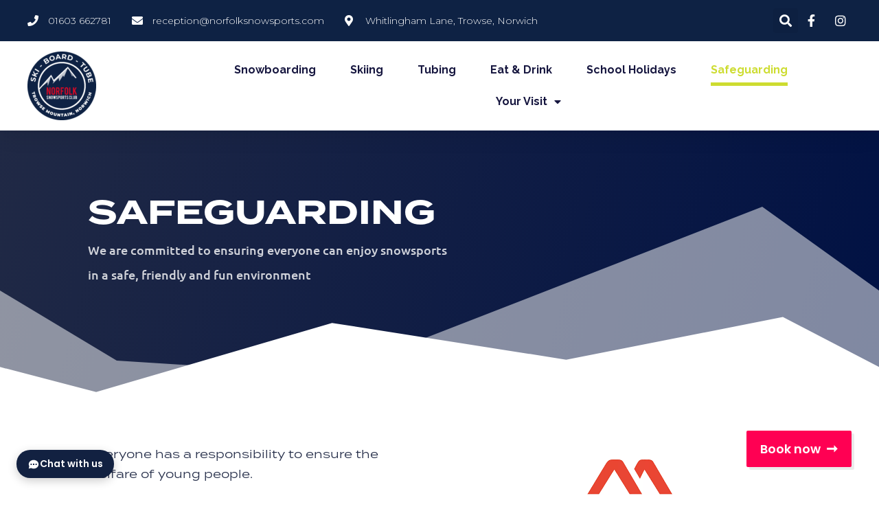

--- FILE ---
content_type: text/html; charset=utf-8
request_url: https://widget.eola.co/dqst3
body_size: 20996
content:
<!DOCTYPE html><html lang="en"><head><meta charSet="utf-8" data-next-head=""/><meta name="viewport" content="width=device-width" data-next-head=""/><title data-next-head="">Norfolk Snowsports Club - Book now | eola</title><meta name="description" content="Norfolk Snowsports Club... Adventure Awaits on Our Slopes!If you&#x27;re looking for excitement, adventure, and a great day out, Norfolk Snowsports Club is the place to be. As one of the UK&#x27;s leading dry s..." data-next-head=""/><meta property="og:title" content="Norfolk Snowsports Club - Book now" data-next-head=""/><meta property="og:type" content="WebSite" data-next-head=""/><meta property="og:url" content="https://widget.eola.co/dqst3" data-next-head=""/><link rel="preconnect" href="https://res.cloudinary.com"/><link href="https://res.cloudinary.com/eola/image/upload/f_auto,q_auto:best/h_192,w_192/v1664973398/eola/public_images/favicon.ico" rel="icon" sizes="192x192"/><style type="text/css">@font-face {font-family:Chivo;font-style:normal;font-weight:400 600;src:url(/cf-fonts/v/chivo/5.0.11/vietnamese/wght/normal.woff2);unicode-range:U+0102-0103,U+0110-0111,U+0128-0129,U+0168-0169,U+01A0-01A1,U+01AF-01B0,U+0300-0301,U+0303-0304,U+0308-0309,U+0323,U+0329,U+1EA0-1EF9,U+20AB;font-display:swap;}@font-face {font-family:Chivo;font-style:normal;font-weight:400 600;src:url(/cf-fonts/v/chivo/5.0.11/latin/wght/normal.woff2);unicode-range:U+0000-00FF,U+0131,U+0152-0153,U+02BB-02BC,U+02C6,U+02DA,U+02DC,U+0304,U+0308,U+0329,U+2000-206F,U+2074,U+20AC,U+2122,U+2191,U+2193,U+2212,U+2215,U+FEFF,U+FFFD;font-display:swap;}@font-face {font-family:Chivo;font-style:normal;font-weight:400 600;src:url(/cf-fonts/v/chivo/5.0.11/latin-ext/wght/normal.woff2);unicode-range:U+0100-02AF,U+0304,U+0308,U+0329,U+1E00-1E9F,U+1EF2-1EFF,U+2020,U+20A0-20AB,U+20AD-20CF,U+2113,U+2C60-2C7F,U+A720-A7FF;font-display:swap;}</style><style type="text/css">@font-face {font-family:Poppins;font-style:normal;font-weight:600;src:url(/cf-fonts/s/poppins/5.0.11/devanagari/600/normal.woff2);unicode-range:U+0900-097F,U+1CD0-1CF9,U+200C-200D,U+20A8,U+20B9,U+25CC,U+A830-A839,U+A8E0-A8FF;font-display:swap;}@font-face {font-family:Poppins;font-style:normal;font-weight:600;src:url(/cf-fonts/s/poppins/5.0.11/latin/600/normal.woff2);unicode-range:U+0000-00FF,U+0131,U+0152-0153,U+02BB-02BC,U+02C6,U+02DA,U+02DC,U+0304,U+0308,U+0329,U+2000-206F,U+2074,U+20AC,U+2122,U+2191,U+2193,U+2212,U+2215,U+FEFF,U+FFFD;font-display:swap;}@font-face {font-family:Poppins;font-style:normal;font-weight:600;src:url(/cf-fonts/s/poppins/5.0.11/latin-ext/600/normal.woff2);unicode-range:U+0100-02AF,U+0304,U+0308,U+0329,U+1E00-1E9F,U+1EF2-1EFF,U+2020,U+20A0-20AB,U+20AD-20CF,U+2113,U+2C60-2C7F,U+A720-A7FF;font-display:swap;}</style><noscript data-n-css=""></noscript><script defer="" noModule="" src="/_next/static/chunks/polyfills-42372ed130431b0a.js"></script><script defer="" src="/_next/static/chunks/ac99ac71.6046174f9f1aee46.js"></script><script defer="" src="/_next/static/chunks/7201.4e684365b4cc9ae0.js"></script><script defer="" src="/_next/static/chunks/2022.9549f14bc499c3b2.js"></script><script src="/_next/static/chunks/webpack-6f63281519fa5af7.js" defer=""></script><script src="/_next/static/chunks/framework-9d29cd4f4c46a988.js" defer=""></script><script src="/_next/static/chunks/main-5b8dd79a4663ed9d.js" defer=""></script><script src="/_next/static/chunks/pages/_app-7ed4ae06dc9b32e2.js" defer=""></script><script src="/_next/static/chunks/261-6314cb7fc39e0976.js" defer=""></script><script src="/_next/static/chunks/9133-b32ce4750d96f603.js" defer=""></script><script src="/_next/static/chunks/9157-253f510429f01205.js" defer=""></script><script src="/_next/static/chunks/4959-2f2bfc487454867f.js" defer=""></script><script src="/_next/static/chunks/3492-ad7efc0ad861a5da.js" defer=""></script><script src="/_next/static/chunks/8750-dcff7473fae15c0f.js" defer=""></script><script src="/_next/static/chunks/6000-67801cf4763d6ad5.js" defer=""></script><script src="/_next/static/chunks/2196-47448bde1af8b473.js" defer=""></script><script src="/_next/static/chunks/8823-f283e18d58d4e508.js" defer=""></script><script src="/_next/static/chunks/2206-5e531c891e054e66.js" defer=""></script><script src="/_next/static/chunks/9544-38628516b0f84051.js" defer=""></script><script src="/_next/static/chunks/pages/%5Bdomain%5D/%5BwidgetSlug%5D-bf6647e1dfbd3019.js" defer=""></script><script src="/_next/static/IK5-HMdRVik70DuKbPk-k/_buildManifest.js" defer=""></script><script src="/_next/static/IK5-HMdRVik70DuKbPk-k/_ssgManifest.js" defer=""></script></head><body><div id="__next"><div id="js-loaded" aria-hidden="true" style="display:none;visibility:hidden">false</div><style data-emotion="css-global url6l5">html{line-height:1.15;-webkit-text-size-adjust:100%;-moz-text-size-adjust:100%;-ms-text-size-adjust:100%;text-size-adjust:100%;}body{margin:0;}main{display:block;}h1{font-size:2em;margin:0.67em 0;}hr{box-sizing:content-box;height:0;overflow:visible;}pre{font-family:monospace,monospace;font-size:1em;}a{background-color:transparent;}abbr[title]{border-bottom:none;-webkit-text-decoration:underline;text-decoration:underline;}b,strong{font-weight:bolder;}code,kbd,samp{font-family:monospace,monospace;font-size:1em;}small{font-size:80%;}sub,sup{font-size:75%;line-height:0;position:relative;vertical-align:baseline;}sub{bottom:-0.25em;}sup{top:-0.5em;}img{border-style:none;}button,input,optgroup,select,textarea{font-family:inherit;font-size:100%;line-height:1.15;margin:0;}button,input{overflow:visible;}button,select{text-transform:none;}button,html [type="button"],[type="reset"],[type="submit"]{-webkit-appearance:button;}button::-moz-focus-inner,[type="button"]::-moz-focus-inner,[type="reset"]::-moz-focus-inner,[type="submit"]::-moz-focus-inner{border-style:none;padding:0;}button:-moz-focusring,[type="button"]:-moz-focusring,[type="reset"]:-moz-focusring,[type="submit"]:-moz-focusring{outline:1px dotted ButtonText;}fieldset{padding:0.35em 0.625em 0.75em;}legend{box-sizing:border-box;color:inherit;display:table;max-width:100%;padding:0;white-space:normal;}progress{vertical-align:baseline;}textarea{overflow:auto;}[type="checkbox"],[type="radio"]{box-sizing:border-box;padding:0;}[type="number"]::-webkit-inner-spin-button,[type="number"]::-webkit-outer-spin-button{height:auto;}[type="search"]{-webkit-appearance:textfield;outline-offset:-2px;}[type="search"]::-webkit-search-decoration{-webkit-appearance:none;}::-webkit-file-upload-button{-webkit-appearance:button;font:inherit;}details{display:block;}summary{display:-webkit-box;display:-webkit-list-item;display:-ms-list-itembox;display:list-item;}template{display:none;}[hidden]{display:none;}abbr[title]{-webkit-text-decoration:underline dotted;text-decoration:underline dotted;}*,*::before,*::after{box-sizing:inherit;}html,body{padding:0;margin:0;height:100%;min-height:100%;width:100%;font-family:'Chivo','Open Sans','Helvetica Neue Light','Helvetica Neue','Helvetica','Arial',sans-serif;box-sizing:border-box;}a{cursor:pointer;-webkit-text-decoration:underline;text-decoration:underline;color:currentcolor;}fieldset{border:none;}#__next{display:-webkit-box;display:-webkit-flex;display:-ms-flexbox;display:flex;-webkit-box-flex-flow:column;-webkit-flex-flow:column;-ms-flex-flow:column;flex-flow:column;height:100%;}p br:only-child{display:none;}</style><style data-emotion="css 9l8ud2">.css-9l8ud2 .e9rgxhi0{display:-webkit-box;display:-webkit-flex;display:-ms-flexbox;display:flex;-webkit-align-items:center;-webkit-box-align:center;-ms-flex-align:center;align-items:center;-webkit-flex-direction:column;-ms-flex-direction:column;flex-direction:column;text-align:center;margin:0px 16px;padding:40px 24px;}.css-9l8ud2 .e9rgxhi0 >*+*{margin-top:24px;}</style><style data-emotion="css yqp9ap">.css-yqp9ap{display:-webkit-box;display:-webkit-flex;display:-ms-flexbox;display:flex;-webkit-flex:1 0 0;-ms-flex:1 0 0;flex:1 0 0;-webkit-flex-direction:column;-ms-flex-direction:column;flex-direction:column;overflow:auto;height:100%;background:#FFF;width:100%;}.css-yqp9ap>*{-webkit-flex-shrink:0;-ms-flex-negative:0;flex-shrink:0;}.css-yqp9ap main{display:-webkit-box;display:-webkit-flex;display:-ms-flexbox;display:flex;-webkit-flex:1 0 auto;-ms-flex:1 0 auto;flex:1 0 auto;-webkit-flex-direction:column;-ms-flex-direction:column;flex-direction:column;box-sizing:border-box;padding:0;width:100%;max-width:1440px;margin-right:auto;margin-left:auto;}.css-yqp9ap main>*{-webkit-flex-shrink:0;-ms-flex-negative:0;flex-shrink:0;}@media screen and (min-width: 992px){.css-yqp9ap main{-webkit-flex-direction:row;-ms-flex-direction:row;flex-direction:row;}}.css-yqp9ap undefined{border-right:1px solid #E4E4E4;border-left:1px solid #E4E4E4;}</style><div class="css-yqp9ap e7e83ll4"><style data-emotion="css 1oc0g8e">.css-1oc0g8e{width:100%;border-bottom:1px solid #E4E4E4;padding-right:16px;padding-left:16px;background:#FFF;}@media screen and (min-width: 992px){.css-1oc0g8e{margin-bottom:0;}}</style><div class="css-1oc0g8e eyqbf0f0"><style data-emotion="css 1wzxpi">.css-1wzxpi{min-height:50px;display:-webkit-box;display:-webkit-flex;display:-ms-flexbox;display:flex;-webkit-box-pack:end;-ms-flex-pack:end;-webkit-justify-content:flex-end;justify-content:flex-end;-webkit-align-items:center;-webkit-box-align:center;-ms-flex-align:center;align-items:center;width:100%;max-width:1440px;margin-right:auto;margin-left:auto;}</style><header class="css-1wzxpi eyqbf0f1"><style data-emotion="css run3nt">.css-run3nt{display:-webkit-box;display:-webkit-flex;display:-ms-flexbox;display:flex;-webkit-align-items:center;-webkit-box-align:center;-ms-flex-align:center;align-items:center;-webkit-box-pack:end;-ms-flex-pack:end;-webkit-justify-content:flex-end;justify-content:flex-end;-webkit-flex:1;-ms-flex:1;flex:1;}.css-run3nt >*{margin-left:12px;}@media screen and (min-width: 576px){.css-run3nt >*{margin-left:24px;}}</style><div class="css-run3nt eyqbf0f2"><style data-emotion="css s9c6tt">.css-s9c6tt{position:relative;overflow:hidden;display:inline-block;border:none;outline:0;font-family:'Poppins','Circular','Open Sans','Helvetica Neue Light','Helvetica Neue','Helvetica','Arial',sans-serif;font-weight:600;font-size:16px;line-height:24px;-webkit-text-decoration:none;text-decoration:none;width:auto;pointer-events:initial;cursor:pointer;-webkit-transition:all 0.2s ease;transition:all 0.2s ease;overflow:initial;display:-webkit-box;display:-webkit-flex;display:-ms-flexbox;display:flex;-webkit-box-pack:center;-ms-flex-pack:center;-webkit-justify-content:center;justify-content:center;-webkit-align-items:center;-webkit-box-align:center;-ms-flex-align:center;align-items:center;width:40px;height:40px;background:none;border:none;border-radius:50%;}.css-s9c6tt:hover{background:rgba(62,78,160,0.1);}.css-s9c6tt:hover svg use{color:#3E4EA0;}</style><button data-testid="profile-button" aria-label="Account" class="css-s9c6tt eykgvjp0"><style data-emotion="css 69rcaq">.css-69rcaq{position:absolute;top:50%;left:50%;-webkit-transform:translate(-50%, -50%);-moz-transform:translate(-50%, -50%);-ms-transform:translate(-50%, -50%);transform:translate(-50%, -50%);z-index:2;display:none;-webkit-box-pack:center;-ms-flex-pack:center;-webkit-justify-content:center;justify-content:center;-webkit-align-items:center;-webkit-box-align:center;-ms-flex-align:center;align-items:center;width:105%;height:105%;background:#FFF;}.css-69rcaq svg{max-width:30px;max-height:30px;}</style><style data-emotion="css dz76hm">.css-dz76hm{height:32px;width:32px;position:absolute;top:50%;left:50%;-webkit-transform:translate(-50%, -50%);-moz-transform:translate(-50%, -50%);-ms-transform:translate(-50%, -50%);transform:translate(-50%, -50%);z-index:2;display:none;-webkit-box-pack:center;-ms-flex-pack:center;-webkit-justify-content:center;justify-content:center;-webkit-align-items:center;-webkit-box-align:center;-ms-flex-align:center;align-items:center;width:105%;height:105%;background:#FFF;}.css-dz76hm svg{max-width:30px;max-height:30px;}</style><div size="32" class="eykgvjp2 css-dz76hm edyyyf90" aria-label="loading"></div><style data-emotion="css 1s2hapj">.css-1s2hapj{position:relative;width:100%;z-index:1;display:-webkit-box;display:-webkit-flex;display:-ms-flexbox;display:flex;-webkit-box-pack:center;-ms-flex-pack:center;-webkit-justify-content:center;justify-content:center;-webkit-align-items:center;-webkit-box-align:center;-ms-flex-align:center;align-items:center;}</style><span class="css-1s2hapj eykgvjp1"><style data-emotion="css 185y6qw">.css-185y6qw{-webkit-flex-shrink:0;-ms-flex-negative:0;flex-shrink:0;}.css-185y6qw use{-webkit-transition:all 0.2s ease;transition:all 0.2s ease;color:#666;}</style><svg color="grey" width="24" height="24" class="eetu7qc0 css-185y6qw eetu7qc1"><title>Account</title><use xlink:href="/_next/static/images/sprite-icons-53893024f06cc39fa6dc7e6e50e942a1.svg#profile"></use></svg></span></button><button data-testid="menu-button" aria-label="Menu" class="css-s9c6tt eykgvjp0"><div size="32" class="eykgvjp2 css-dz76hm edyyyf90" aria-label="loading"></div><span class="css-1s2hapj eykgvjp1"><svg color="grey" width="24" height="24" class="eetu7qc0 css-185y6qw eetu7qc1"><title>menu</title><use xlink:href="/_next/static/images/sprite-icons-53893024f06cc39fa6dc7e6e50e942a1.svg#menu"></use></svg></span></button></div></header></div><style data-emotion="css lgpz2d">.css-lgpz2d{display:grid;grid-template-columns:1fr minmax(0, 1440px) 1fr;}@media screen and (min-width: 992px){.css-lgpz2d{min-height:100vh;}}</style><div class="css-lgpz2d e7e83ll0"><style data-emotion="css c3xgog">.css-c3xgog{-webkit-flex:0 0 auto;-ms-flex:0 0 auto;flex:0 0 auto;}@media screen and (min-width: 992px){.css-c3xgog{background-color:#F7F8FB;}}</style><div class="css-c3xgog e7e83ll1"></div><main><style data-emotion="css 1pzbj04">.css-1pzbj04{display:-webkit-box;display:-webkit-flex;display:-ms-flexbox;display:flex;-webkit-align-items:flex-start;-webkit-box-align:flex-start;-ms-flex-align:flex-start;align-items:flex-start;-webkit-flex-direction:column;-ms-flex-direction:column;flex-direction:column;-webkit-flex-shrink:0;-ms-flex-negative:0;flex-shrink:0;-webkit-flex:1;-ms-flex:1;flex:1;padding:16px 16px 16px 16px;box-sizing:border-box;}@media screen and (min-width: 992px){.css-1pzbj04{background-color:#F7F8FB;}}</style><aside class="css-1pzbj04 e7e83ll5"></aside><style data-emotion="css 1tspla6">.css-1tspla6{display:-webkit-box;display:-webkit-flex;display:-ms-flexbox;display:flex;-webkit-flex-direction:column;-ms-flex-direction:column;flex-direction:column;-webkit-flex:2;-ms-flex:2;flex:2;box-sizing:border-box;padding:0px 16px 24px 16px;}@media screen and (min-width: 992px){.css-1tspla6{padding:24px 24px 24px 24px;}}</style><div class="css-1tspla6 e7e83ll3"><style data-emotion="css 12pm2gg">.css-12pm2gg{gap:16px;padding:0;margin-top:0;list-style-type:none;display:-webkit-box;display:-webkit-flex;display:-ms-flexbox;display:flex;-webkit-box-flex-wrap:wrap;-webkit-flex-wrap:wrap;-ms-flex-wrap:wrap;flex-wrap:wrap;margin-top:0;padding-top:0;}@media screen and (min-width: 992px){.css-12pm2gg{max-width:560px;margin-top:16px;margin-left:auto;margin-right:auto;}}</style><div class="css-12pm2gg e194ibnm3"><style data-emotion="css 1jlwndo">.css-1jlwndo{-webkit-text-decoration:none;text-decoration:none;display:block;width:100%;}</style><a class="css-1jlwndo e194ibnm0" href="/dqst3/05875599-d227-4b1d-8582-b0e3a3f33594"><style data-emotion="css 7jtoxu">.css-7jtoxu{display:-webkit-box;display:-webkit-flex;display:-ms-flexbox;display:flex;-webkit-flex-direction:column;-ms-flex-direction:column;flex-direction:column;width:100%;border-radius:8px;border:0;box-shadow:0 16px 12px rgba(62,78,160,0.04);background:#FFF;-webkit-transition:all 0.2s cubic-bezier(0.1, 0.75, 0.5, 0.95);transition:all 0.2s cubic-bezier(0.1, 0.75, 0.5, 0.95);padding:24px 16px;padding:0;-webkit-align-items:center;-webkit-box-align:center;-ms-flex-align:center;align-items:center;-webkit-flex-direction:row;-ms-flex-direction:row;flex-direction:row;cursor:pointer;border:1px solid #E4E4E4;margin-top:4px;margin-bottom:4px;box-shadow:0 24px 34px rgba(62,78,160,0.1);}a.css-7jtoxu{-webkit-text-decoration:none;text-decoration:none;color:inherit;}.css-7jtoxu h5{position:relative;left:0;-webkit-transition:left ease 0.5s;transition:left ease 0.5s;}.css-7jtoxu .eetu7qc0{display:none;margin-left:auto;right:0;}.css-7jtoxu .e1rx5dl40{height:120px;width:120px;margin-bottom:0;margin-right:4px;border-radius:8px 0 0 8px;}.css-7jtoxu:hover{-webkit-transform:translateY(-4px);-moz-transform:translateY(-4px);-ms-transform:translateY(-4px);transform:translateY(-4px);}</style><li title="Tasters and Lessons" class="css-7jtoxu ethhjag1"><style data-emotion="css qqssoi">.css-qqssoi{height:136px;width:136px;margin-bottom:0px;border-radius:4px 0px 0px 4px;}@media screen and (min-width: 768px){.css-qqssoi{height:180px;width:180px;}}</style><style data-emotion="css 3mf8ma">.css-3mf8ma{position:relative;overflow:hidden;display:-webkit-box;display:-webkit-flex;display:-ms-flexbox;display:flex;-webkit-flex-direction:column;-ms-flex-direction:column;flex-direction:column;-webkit-flex-shrink:0;-ms-flex-negative:0;flex-shrink:0;margin-bottom:8px;color:#FFF;background:url(https://res.cloudinary.com/eola/image/upload/f_auto/t_base/t_thumb/v1758805169/cmpivkzpr9bbpz8zfcy4.jpg) no-repeat center/cover;border-radius:4px;height:165px;height:136px;width:136px;margin-bottom:0px;border-radius:4px 0px 0px 4px;}@media screen and (min-width: 768px){.css-3mf8ma{height:180px;width:180px;}}</style><div src="https://res.cloudinary.com/eola/image/upload/f_auto/t_base/t_thumb/v1758805169/cmpivkzpr9bbpz8zfcy4.jpg" class="e194ibnm2 css-3mf8ma e1rx5dl41" role="img" aria-label="Cover image" height="165"></div><style data-emotion="css rx6cg2">.css-rx6cg2{display:-webkit-box;display:-webkit-flex;display:-ms-flexbox;display:flex;-webkit-flex-direction:column;-ms-flex-direction:column;flex-direction:column;padding:12px 16px 12px 16px;max-height:136px;}.css-rx6cg2 p{-webkit-line-clamp:4;-webkit-box-orient:vertical;text-overflow:ellipsis;overflow:hidden;display:-webkit-box;}@media screen and (min-width: 768px){.css-rx6cg2{max-height:180px;}.css-rx6cg2 p{-webkit-line-clamp:6;-webkit-box-orient:vertical;text-overflow:ellipsis;overflow:hidden;display:-webkit-box;}}</style><div class="css-rx6cg2 e194ibnm1"><style data-emotion="css gmuwhp">.css-gmuwhp{font-family:'Poppins','Circular','Open Sans','Helvetica Neue Light','Helvetica Neue','Helvetica','Arial',sans-serif;font-weight:600;font-size:18px;line-height:28px;color:currentColor;margin-top:0;margin-bottom:0;}.css-gmuwhp li[data-list="bullet"]{list-style-type:initial;}</style><h4 font-style="h4" class="css-gmuwhp e1b0v4lx1">Tasters and Lessons</h4><style data-emotion="css yylp85">.css-yylp85{font-family:'Chivo','Open Sans','Helvetica Neue Light','Helvetica Neue','Helvetica','Arial',sans-serif;font-weight:400;font-size:14px;line-height:22px;color:#666;margin-top:0;margin-bottom:0;}.css-yylp85 li[data-list="bullet"]{list-style-type:initial;}</style><p font-style="p3" color="secondary" class="css-yylp85 e1b0v4lx1">Discover the thrill of skiing, snowboarding, and tubing for all ages and abilities at Norfolk Snowsports Club, Norwich’s expert dry slope centre.</p></div><svg color="grey" width="24" height="24" class="eetu7qc0 css-185y6qw eetu7qc1"><title>card-arrow</title><use xlink:href="/_next/static/images/sprite-icons-53893024f06cc39fa6dc7e6e50e942a1.svg#card-arrow"></use></svg></li></a><a class="css-1jlwndo e194ibnm0" href="/dqst3/28a01f39-f68f-4da2-b83c-fbb80be5ea78"><li title="Tubing" class="css-7jtoxu ethhjag1"><style data-emotion="css v1lv5d">.css-v1lv5d{position:relative;overflow:hidden;display:-webkit-box;display:-webkit-flex;display:-ms-flexbox;display:flex;-webkit-flex-direction:column;-ms-flex-direction:column;flex-direction:column;-webkit-flex-shrink:0;-ms-flex-negative:0;flex-shrink:0;margin-bottom:8px;color:#FFF;background:url(https://res.cloudinary.com/eola/image/upload/f_auto/t_base/t_thumb/v1758804348/cxqkmbnslj4gbni4p0s8.jpg) no-repeat center/cover;border-radius:4px;height:165px;height:136px;width:136px;margin-bottom:0px;border-radius:4px 0px 0px 4px;}@media screen and (min-width: 768px){.css-v1lv5d{height:180px;width:180px;}}</style><div src="https://res.cloudinary.com/eola/image/upload/f_auto/t_base/t_thumb/v1758804348/cxqkmbnslj4gbni4p0s8.jpg" class="e194ibnm2 css-v1lv5d e1rx5dl41" role="img" aria-label="Cover image" height="165"></div><div class="css-rx6cg2 e194ibnm1"><h4 font-style="h4" class="css-gmuwhp e1b0v4lx1">Tubing</h4><p font-style="p3" color="secondary" class="css-yylp85 e1b0v4lx1">Enjoy thrilling tubing sessions and unforgettable parties at Norfolk Snowsports Club – fun for all ages on our iconic dry slopes.</p></div><svg color="grey" width="24" height="24" class="eetu7qc0 css-185y6qw eetu7qc1"><title>card-arrow</title><use xlink:href="/_next/static/images/sprite-icons-53893024f06cc39fa6dc7e6e50e942a1.svg#card-arrow"></use></svg></li></a><a class="css-1jlwndo e194ibnm0" href="/dqst3/2419c782-a93c-48ed-87b4-2ad5ed675559"><li title="Kids " class="css-7jtoxu ethhjag1"><style data-emotion="css butkpp">.css-butkpp{position:relative;overflow:hidden;display:-webkit-box;display:-webkit-flex;display:-ms-flexbox;display:flex;-webkit-flex-direction:column;-ms-flex-direction:column;flex-direction:column;-webkit-flex-shrink:0;-ms-flex-negative:0;flex-shrink:0;margin-bottom:8px;color:#FFF;background:url(https://res.cloudinary.com/eola/image/upload/f_auto/t_base/t_thumb/v1758804765/vak6elaqsjhmctpgea30.jpg) no-repeat center/cover;border-radius:4px;height:165px;height:136px;width:136px;margin-bottom:0px;border-radius:4px 0px 0px 4px;}@media screen and (min-width: 768px){.css-butkpp{height:180px;width:180px;}}</style><div src="https://res.cloudinary.com/eola/image/upload/f_auto/t_base/t_thumb/v1758804765/vak6elaqsjhmctpgea30.jpg" class="e194ibnm2 css-butkpp e1rx5dl41" role="img" aria-label="Cover image" height="165"></div><div class="css-rx6cg2 e194ibnm1"><h4 font-style="h4" class="css-gmuwhp e1b0v4lx1">Kids </h4><p font-style="p3" color="secondary" class="css-yylp85 e1b0v4lx1">Exciting snowsports and tubing for kids of all ages, from beginner lessons to advanced clubs in Norwich&#x27;s dry slopes.</p></div><svg color="grey" width="24" height="24" class="eetu7qc0 css-185y6qw eetu7qc1"><title>card-arrow</title><use xlink:href="/_next/static/images/sprite-icons-53893024f06cc39fa6dc7e6e50e942a1.svg#card-arrow"></use></svg></li></a><a class="css-1jlwndo e194ibnm0" href="/dqst3/b2dc9823-bbed-4107-980d-9d42fc105536"><li title="Sign Off" class="css-7jtoxu ethhjag1"><style data-emotion="css qjsiyv">.css-qjsiyv{position:relative;overflow:hidden;display:-webkit-box;display:-webkit-flex;display:-ms-flexbox;display:flex;-webkit-flex-direction:column;-ms-flex-direction:column;flex-direction:column;-webkit-flex-shrink:0;-ms-flex-negative:0;flex-shrink:0;margin-bottom:8px;color:#FFF;background:url(https://res.cloudinary.com/eola/image/upload/f_auto/t_base/t_thumb/v1759082471/wohwgbdxlxgqktrdgmt6.jpg) no-repeat center/cover;border-radius:4px;height:165px;height:136px;width:136px;margin-bottom:0px;border-radius:4px 0px 0px 4px;}@media screen and (min-width: 768px){.css-qjsiyv{height:180px;width:180px;}}</style><div src="https://res.cloudinary.com/eola/image/upload/f_auto/t_base/t_thumb/v1759082471/wohwgbdxlxgqktrdgmt6.jpg" class="e194ibnm2 css-qjsiyv e1rx5dl41" role="img" aria-label="Cover image" height="165"></div><div class="css-rx6cg2 e194ibnm1"><h4 font-style="h4" class="css-gmuwhp e1b0v4lx1">Sign Off</h4><p font-style="p3" color="secondary" class="css-yylp85 e1b0v4lx1">Discover the thrill of skiing, snowboarding, and tubing at Norfolk Snowsports Club — expert lessons, race training &amp; fun for all ages.</p></div><svg color="grey" width="24" height="24" class="eetu7qc0 css-185y6qw eetu7qc1"><title>card-arrow</title><use xlink:href="/_next/static/images/sprite-icons-53893024f06cc39fa6dc7e6e50e942a1.svg#card-arrow"></use></svg></li></a><a class="css-1jlwndo e194ibnm0" href="/dqst3/7c5d3944-09af-4dd8-b71c-86b1701a8844"><li title="Sessions For Members" class="css-7jtoxu ethhjag1"><style data-emotion="css 1t49alu">.css-1t49alu{position:relative;overflow:hidden;display:-webkit-box;display:-webkit-flex;display:-ms-flexbox;display:flex;-webkit-flex-direction:column;-ms-flex-direction:column;flex-direction:column;-webkit-flex-shrink:0;-ms-flex-negative:0;flex-shrink:0;margin-bottom:8px;color:#FFF;background:url(https://res.cloudinary.com/eola/image/upload/f_auto/t_base/t_thumb/v1758804159/i90aqjikoinh9sxzltqt.jpg) no-repeat center/cover;border-radius:4px;height:165px;height:136px;width:136px;margin-bottom:0px;border-radius:4px 0px 0px 4px;}@media screen and (min-width: 768px){.css-1t49alu{height:180px;width:180px;}}</style><div src="https://res.cloudinary.com/eola/image/upload/f_auto/t_base/t_thumb/v1758804159/i90aqjikoinh9sxzltqt.jpg" class="e194ibnm2 css-1t49alu e1rx5dl41" role="img" aria-label="Cover image" height="165"></div><div class="css-rx6cg2 e194ibnm1"><h4 font-style="h4" class="css-gmuwhp e1b0v4lx1">Sessions For Members</h4><p font-style="p3" color="secondary" class="css-yylp85 e1b0v4lx1">Discover all abilities snowsports at Norfolk Snowsports Club – from adaptive skiing and freestyle thrills to race training and social sessions for all ages. Enjoy expert coaching, open practice, tubing fun, and a vibrant community in Norwich’s premier dry slope centre.</p></div><svg color="grey" width="24" height="24" class="eetu7qc0 css-185y6qw eetu7qc1"><title>card-arrow</title><use xlink:href="/_next/static/images/sprite-icons-53893024f06cc39fa6dc7e6e50e942a1.svg#card-arrow"></use></svg></li></a><a class="css-1jlwndo e194ibnm0" href="/dqst3/vouchers"><li title="Vouchers &amp; passes" class="css-7jtoxu ethhjag1"><style data-emotion="css 1x460z0">.css-1x460z0{position:relative;overflow:hidden;display:-webkit-box;display:-webkit-flex;display:-ms-flexbox;display:flex;-webkit-flex-direction:column;-ms-flex-direction:column;flex-direction:column;-webkit-flex-shrink:0;-ms-flex-negative:0;flex-shrink:0;margin-bottom:8px;color:#FFF;background:url(https://res.cloudinary.com/eola/image/upload/f_auto/t_base/t_fullscreen/v1758806974/bggmt61azqije5oglwac.jpg) no-repeat center/cover;border-radius:4px;height:165px;height:136px;width:136px;margin-bottom:0px;border-radius:4px 0px 0px 4px;}@media screen and (min-width: 768px){.css-1x460z0{height:180px;width:180px;}}</style><div src="https://res.cloudinary.com/eola/image/upload/f_auto/t_base/t_fullscreen/v1758806974/bggmt61azqije5oglwac.jpg" class="e194ibnm2 css-1x460z0 e1rx5dl41" role="img" aria-label="Cover image" height="165"></div><div class="css-rx6cg2 e194ibnm1"><h4 font-style="h4" class="css-gmuwhp e1b0v4lx1">Vouchers &amp; passes</h4><p font-style="p3" color="secondary" class="css-yylp85 e1b0v4lx1">Credit vouchers available for flexible gifting or future bookings.</p></div><svg color="grey" width="24" height="24" class="eetu7qc0 css-185y6qw eetu7qc1"><title>card-arrow</title><use xlink:href="/_next/static/images/sprite-icons-53893024f06cc39fa6dc7e6e50e942a1.svg#card-arrow"></use></svg></li></a><a class="css-1jlwndo e194ibnm0" href="/dqst3/memberships"><li title="Memberships" class="css-7jtoxu ethhjag1"><style data-emotion="css 1e50b7i">.css-1e50b7i{position:relative;overflow:hidden;display:-webkit-box;display:-webkit-flex;display:-ms-flexbox;display:flex;-webkit-flex-direction:column;-ms-flex-direction:column;flex-direction:column;-webkit-flex-shrink:0;-ms-flex-negative:0;flex-shrink:0;margin-bottom:8px;color:#FFF;background:url(https://res.cloudinary.com/eola/image/upload/f_auto/t_base/t_fullscreen/v1758806976/ja5hyvpyhzy7opnmuhcc.jpg) no-repeat center/cover;border-radius:4px;height:165px;height:136px;width:136px;margin-bottom:0px;border-radius:4px 0px 0px 4px;}@media screen and (min-width: 768px){.css-1e50b7i{height:180px;width:180px;}}</style><div src="https://res.cloudinary.com/eola/image/upload/f_auto/t_base/t_fullscreen/v1758806976/ja5hyvpyhzy7opnmuhcc.jpg" class="e194ibnm2 css-1e50b7i e1rx5dl41" role="img" aria-label="Cover image" height="165"></div><div class="css-rx6cg2 e194ibnm1"><h4 font-style="h4" class="css-gmuwhp e1b0v4lx1">Memberships</h4><p font-style="p3" color="secondary" class="css-yylp85 e1b0v4lx1">Join our welcoming community with memberships offering discounts, priority booking and exclusive events.</p></div><svg color="grey" width="24" height="24" class="eetu7qc0 css-185y6qw eetu7qc1"><title>card-arrow</title><use xlink:href="/_next/static/images/sprite-icons-53893024f06cc39fa6dc7e6e50e942a1.svg#card-arrow"></use></svg></li></a></div><script type="application/ld+json">{"@context":"http://schema.org","@type":"BreadcrumbList","itemListElement":[{"@type":"ListItem","position":1,"item":{"@id":"/dqst3","name":"Norfolk Snowsports Club","image":""}}]}</script></div></main><style data-emotion="css 1tu59u4">.css-1tu59u4{-webkit-flex:0 0 auto;-ms-flex:0 0 auto;flex:0 0 auto;}</style><div class="css-1tu59u4 e7e83ll2"></div></div></div></div><script id="__NEXT_DATA__" type="application/json">{"props":{"pageProps":{"outlet":{"id":"0db47036-8058-445b-9b64-36c0a6668163","slug":"norfolk-snowsports","default_currency":"gbp","link_to_site":"https://www.norfolksnowsports.com/","name":"Norfolk Snowsports Club","credit_vouchers_purchasable":true,"schedulables":[{"id":"868e7826-d9c5-4d62-ac8f-aa68b9c0df5d","type":"Activity","category_id":"28a01f39-f68f-4da2-b83c-fbb80be5ea78","slug":"norfolk-snowsports-tubing","created_at":"2025-02-13T13:19:32.109458","image":"image/upload/v1758805132/gzmhfgnwx1awe1s7i0du.jpg","members_only":false,"translations":[{"language":"en","field":"name","value_scrubbed":"Tubing","__typename":"translations"}],"default_image":{"id":2211,"image":null,"__typename":"outlet_default_activity_images"},"child_price_pence":1700,"adult_price_pence":1700,"__typename":"schedulables"}],"activity_key_image":"image/upload/v1741858093/re4l9tbokks1mvwwubdd.jpg","accommodation_key_image":null,"rental_key_image":null,"voucher_key_image":"image/upload/v1758806974/bggmt61azqije5oglwac.jpg","credit_voucher_image":"image/upload/v1758812469/cxlfdgre8zjph4baj0fz.png","membership_key_image":"image/upload/v1758806976/ja5hyvpyhzy7opnmuhcc.jpg","address":{"building_name":"Norfolk Snowsports Club","street_name":"Whitlingham Lane, Trowse","city":"Norwich","country":"GB","post_code":"NR14 8TW","latitude":52.614878,"longitude":1.320773,"state":"Norfolk","__typename":"addresses"},"widget_show_reviews":true,"ratings":[{"score":4.7,"url":"https://maps.google.com/?cid=17266362208626732873","number_of_ratings":763,"__typename":"ratings"}],"reviews_aggregate":{"aggregate":{"count":27,"__typename":"reviews_aggregate_fields"},"__typename":"reviews_aggregate"},"reviews":[{"id":"8dc61705-ca1f-4760-817c-a04476e13572","rating":5,"author":"Sal De Wet","author_image":"https://lh3.googleusercontent.com/a-/ALV-UjUEudzWVO7vIPVlB1d5lDJyaZUMZ7_fgthVTL_ZhANIBhHoXQ5jcw=s128-c0x00000000-cc-rp-mo-ba4","text":"I didn’t get to snowboard as i needed to do 1 session with an instructor to show them that I can link turns and stop but I randomly found them after a walk while visiting Norwich,  nevertheless the staff were so friendly and helpful I will definitely give them a go the next time I’m in Norfolk","reviewed_at":"2026-01-11T20:17:37","__typename":"reviews"},{"id":"094e5fa9-e39b-41c3-a284-4b8003896b5b","rating":5,"author":"Lee Youngs","author_image":"https://lh3.googleusercontent.com/a/ACg8ocIQanFFjsBhAQQoeAEzlfRXWbq4-nUoMTAUQNJ4fqTszhVq_Q=s128-c0x00000000-cc-rp-mo-ba4","text":"My son has tried the Halloween Scream and Scare taster session and is now doing the Polar Bears sessions.\n\nHe really struggled with the taster but the instructors were so patient with him and he wanted to go back and try again. The change in his confidence has been great and again Faith has been amazing with him.\n\nAll staff I've engaged with, either at reception or getting kit sorted are also always really helpful.","reviewed_at":"2025-12-18T10:51:12","__typename":"reviews"},{"id":"77cd07f0-c62f-4f25-94a4-dfa98647bd85","rating":5,"author":"Jade Moore","author_image":"https://lh3.googleusercontent.com/a/ACg8ocJPF2DpSz3S4Lmne3xVcLiEuovpIUhbwOcajaQaCA6ADCiXJg=s128-c0x00000000-cc-rp-mo","text":"My partner and 2 children have just finished private skiing lessons with keith and he was absolutely amazing! so great with the children and was really encouraging.  Very friendly place, great atmosphere would definitely recommend. Thank you Keith!","reviewed_at":"2025-11-17T14:27:52","__typename":"reviews"}],"translations":[{"value_scrubbed":"\u003cp\u003e\u003cstrong\u003eNorfolk Snowsports Club... Adventure Awaits on Our Slopes!\u003c/strong\u003e\u003c/p\u003e\u003cp\u003e\u003cbr\u003e\u003c/p\u003e\u003cp\u003eIf you're looking for excitement, adventure, and a great day out, Norfolk Snowsports Club is the place to be. As one of the UK's leading dry slope centres, we offer an incredible range of snowsports activities for all ages and abilities. Whether you’re a complete beginner or an experienced skier or snowboarder, there’s something for everyone to enjoy.\u003c/p\u003e\u003cp\u003e\u003cbr\u003e\u003c/p\u003e\u003cp\u003eSkiing and snowboarding are at the heart of what we do. Our expert instructors provide lessons for all skill levels, from absolute beginners to advanced riders looking to refine their technique. If you're confident on the slopes, you can join our open practice sessions to enjoy the thrill of the sport at your own pace. For those looking to take things further, we offer dedicated race training and freestyle nights, where you can push your skills to the next level, whether that’s improving your speed or mastering tricks on our jumps, rails, and airbag.\u003c/p\u003e\u003cp\u003e\u003cbr\u003e\u003c/p\u003e\u003cp\u003eIf you're after pure fun, our tubing sessions are a must-try. No experience or equipment is needed—just grab a tube, get ready to be launched down the slope, and enjoy the ride! It’s a fantastic activity for families, birthday parties, school groups, and corporate events, bringing plenty of laughs and excitement for all ages.\u003c/p\u003e\u003cp\u003e\u003cbr\u003e\u003c/p\u003e\u003cp\u003eThe club isn’t just about snowsports—it’s also a fantastic social hub. Our welcoming bar and café provide the perfect place to relax with a drink, enjoy a bite to eat, and take in the views of the slopes. We run specialist sessions; everything from our much loved Ladies Club to Après, a social skiing session designed for 14 to 25-year-olds who want to meet new people and enjoy the sport in a relaxed, friendly atmosphere.\u003c/p\u003e\u003cp\u003e\u003cbr\u003e\u003c/p\u003e\u003cp\u003eWe take pride in being more than just a sports centre, we’re a thriving community of passionate Snowsports enthusiasts. Becoming a member means joining a club that offers great benefits, special events, and discounts throughout the year. Whether you're looking for a new hobby, a way to stay active, or just a fun day out, Norfolk Snowsports Club has something for everyone. Experience the thrill of the slopes right here in Norfolk!\u003c/p\u003e\u003cp\u003e\u003cstrong\u003e \u003c/strong\u003e\u003c/p\u003e\u003cp\u003e\u003cstrong\u003eBook your session today and discover the excitement of skiing, snowboarding, and tubing.\u003c/strong\u003e\u003c/p\u003e\u003cp\u003e\u003cbr\u003e\u003c/p\u003e\u003cp\u003e\u003cbr\u003e\u003c/p\u003e\u003ca target=\"_blank\" rel=\"nofollow noopener\"\u003e\u003c/a\u003e\u003ca target=\"_blank\" rel=\"nofollow noopener\"\u003e\u003c/a\u003e\u003ca target=\"_blank\" rel=\"nofollow noopener\"\u003e\u003c/a\u003e","field":"description","language":"en","__typename":"translations"},{"value_scrubbed":"Norfolk Snowsports Club in Norwich offers an exciting range of dry slope snowsports activities for all ages and skill levels. From beginner lessons to advanced freestyle and race training, expert instructors deliver personalised coaching to help you improve your skiing or snowboarding. Enjoy thrilling tubing sessions, social events like Ladies Club and Après Ski, plus a welcoming bar and café overlooking the slopes. The club fosters a vibrant community with memberships providing year-round access, discounts, and special events. Perfect for families, individuals, and groups, Norfolk Snowsports Club brings the excitement of the slopes right to Norfolk.","field":"description_ai_text","language":"en","__typename":"translations"},{"value_scrubbed":"All essential snowsports equipment available to hire for your session.","field":"rentals_tagline_ai_text","language":"en","__typename":"translations"},{"value_scrubbed":"Discover skiing, snowboarding, tuition, tubing and freestyle on Norfolk's premier dry slopes.","field":"activities_tagline_ai_text","language":"en","__typename":"translations"},{"value_scrubbed":"Enjoy refreshments and relaxation in our friendly bar and café with slope views.","field":"accommodations_tagline_ai_text","language":"en","__typename":"translations"},{"value_scrubbed":"Credit vouchers available for flexible gifting or future bookings.","field":"vouchers_and_passes_tagline_ai_text","language":"en","__typename":"translations"},{"value_scrubbed":"Join our welcoming community with memberships offering discounts, priority booking and exclusive events.","field":"memberships_tagline_ai_text","language":"en","__typename":"translations"}],"active_schedulables":[{"activity_type":{"name":"mixed","css_class":"other","__typename":"activity_types"},"__typename":"active_schedulables"},{"activity_type":{"name":"food \u0026 drink","css_class":"food","__typename":"activity_types"},"__typename":"active_schedulables"},{"activity_type":{"name":"snowboarding","css_class":"snowboard","__typename":"activity_types"},"__typename":"active_schedulables"},{"activity_type":{"name":"skiing","css_class":"ski","__typename":"activity_types"},"__typename":"active_schedulables"},{"activity_type":{"name":"tubing","css_class":"tube","__typename":"activity_types"},"__typename":"active_schedulables"}],"categories":[{"id":"05875599-d227-4b1d-8582-b0e3a3f33594","image":"image/upload/v1758805169/cmpivkzpr9bbpz8zfcy4.jpg","translations":[{"value_scrubbed":"Tasters and Lessons","field":"name","language":"en","__typename":"translations"},{"value_scrubbed":"Discover the thrill of skiing, snowboarding, and tubing for all ages and abilities at Norfolk Snowsports Club, Norwich’s expert dry slope centre.","field":"tagline_ai_text","language":"en","__typename":"translations"}],"schedulables":[{"id":"6f432a3b-3bd7-4c5b-a372-634b1e3ad303","type":"Activity","category_id":"05875599-d227-4b1d-8582-b0e3a3f33594","slug":"ski-adult-beginner-lessons","created_at":"2025-02-23T15:28:50.02196","image":"image/upload/v1758803752/pevcygjof4xqafnuc7g3.jpg","members_only":false,"translations":[{"language":"en","field":"name","value_scrubbed":"Ski Adult Beginner Lessons","__typename":"translations"}],"default_image":{"id":2209,"image":"image/upload/v1741959367/emic0lagm1kwl8odv3ch.jpg","__typename":"outlet_default_activity_images"},"child_price_pence":11000,"adult_price_pence":11000,"__typename":"schedulables"}],"__typename":"categories"},{"id":"28a01f39-f68f-4da2-b83c-fbb80be5ea78","image":"image/upload/v1758804348/cxqkmbnslj4gbni4p0s8.jpg","translations":[{"value_scrubbed":"Tubing","field":"name","language":"en","__typename":"translations"},{"value_scrubbed":"Enjoy thrilling tubing sessions and unforgettable parties at Norfolk Snowsports Club – fun for all ages on our iconic dry slopes.","field":"tagline_ai_text","language":"en","__typename":"translations"}],"schedulables":[{"id":"868e7826-d9c5-4d62-ac8f-aa68b9c0df5d","type":"Activity","category_id":"28a01f39-f68f-4da2-b83c-fbb80be5ea78","slug":"norfolk-snowsports-tubing","created_at":"2025-02-13T13:19:32.109458","image":"image/upload/v1758805132/gzmhfgnwx1awe1s7i0du.jpg","members_only":false,"translations":[{"language":"en","field":"name","value_scrubbed":"Tubing","__typename":"translations"}],"default_image":{"id":2211,"image":null,"__typename":"outlet_default_activity_images"},"child_price_pence":1700,"adult_price_pence":1700,"__typename":"schedulables"}],"__typename":"categories"},{"id":"2419c782-a93c-48ed-87b4-2ad5ed675559","image":"image/upload/v1758804765/vak6elaqsjhmctpgea30.jpg","translations":[{"value_scrubbed":"Kids ","field":"name","language":"en","__typename":"translations"},{"value_scrubbed":"Exciting snowsports and tubing for kids of all ages, from beginner lessons to advanced clubs in Norwich's dry slopes.","field":"tagline_ai_text","language":"en","__typename":"translations"}],"schedulables":[{"id":"36be9997-8681-4a4a-b7a6-6d91b5952f59","type":"Activity","category_id":"2419c782-a93c-48ed-87b4-2ad5ed675559","slug":"junior-supervised-skiing","created_at":"2025-03-14T15:30:48.489615","image":"image/upload/v1758804997/moj10wodsvf95c8ngrkn.jpg","members_only":true,"translations":[{"language":"en","field":"name","value_scrubbed":"'Snowy Owls' Childrens Supervised Skiing","__typename":"translations"}],"default_image":{"id":2209,"image":"image/upload/v1741959367/emic0lagm1kwl8odv3ch.jpg","__typename":"outlet_default_activity_images"},"child_price_pence":1600,"adult_price_pence":45613,"__typename":"schedulables"}],"__typename":"categories"},{"id":"458023d2-ecb8-4b87-aa28-c975cf15e54a","image":"image/upload/v1758804210/jzhzshbxvilitzxpx1nq.jpg","translations":[{"value_scrubbed":"Private lessons","field":"name","language":"en","__typename":"translations"},{"value_scrubbed":"Tailored one-on-one private snowsports lessons for all skill levels, guided by expert instructors at Norfolk Snowsports Club.","field":"tagline_ai_text","language":"en","__typename":"translations"}],"schedulables":[],"__typename":"categories"},{"id":"b2dc9823-bbed-4107-980d-9d42fc105536","image":"image/upload/v1759082471/wohwgbdxlxgqktrdgmt6.jpg","translations":[{"value_scrubbed":"Sign Off","field":"name","language":"en","__typename":"translations"},{"value_scrubbed":"Discover the thrill of skiing, snowboarding, and tubing at Norfolk Snowsports Club — expert lessons, race training \u0026 fun for all ages.","field":"tagline_ai_text","language":"en","__typename":"translations"}],"schedulables":[{"id":"f929ba66-76e6-4e97-a5a8-197722c4f212","type":"Activity","category_id":"b2dc9823-bbed-4107-980d-9d42fc105536","slug":"ski-sign-off-session","created_at":"2025-03-25T18:54:55.349264","image":"image/upload/v1758803991/u7fxqogohkkdujys2vrq.jpg","members_only":false,"translations":[{"language":"en","field":"name","value_scrubbed":"Ski Sign Off Session","__typename":"translations"}],"default_image":{"id":2209,"image":"image/upload/v1741959367/emic0lagm1kwl8odv3ch.jpg","__typename":"outlet_default_activity_images"},"child_price_pence":1800,"adult_price_pence":1800,"__typename":"schedulables"}],"__typename":"categories"},{"id":"7c5d3944-09af-4dd8-b71c-86b1701a8844","image":"image/upload/v1758804159/i90aqjikoinh9sxzltqt.jpg","translations":[{"value_scrubbed":"Discover all abilities snowsports at Norfolk Snowsports Club – from adaptive skiing and freestyle thrills to race training and social sessions for all ages. Enjoy expert coaching, open practice, tubing fun, and a vibrant community in Norwich’s premier dry slope centre.","field":"tagline_ai_text","language":"en","__typename":"translations"},{"value_scrubbed":"Sessions For Members","field":"name","language":"en","__typename":"translations"}],"schedulables":[{"id":"ce71068c-9dfb-48cb-b405-1f4a96d62115","type":"Activity","category_id":"7c5d3944-09af-4dd8-b71c-86b1701a8844","slug":"open-practice","created_at":"2025-02-26T17:43:35.133169","image":"image/upload/v1758801230/w5wedsgfpfcij3ymoby4.jpg","members_only":true,"translations":[{"language":"en","field":"name","value_scrubbed":"Open Practice","__typename":"translations"}],"default_image":{"id":2212,"image":"image/upload/v1741959260/nvy3lf8awuqsbbsugmoh.jpg","__typename":"outlet_default_activity_images"},"child_price_pence":1300,"adult_price_pence":1500,"__typename":"schedulables"}],"__typename":"categories"},{"id":"b834c630-c4b7-48b0-9dc4-1d319bf6bd52","image":"image/upload/v1758810802/mngbi39cqyxej7w5pguf.jpg","translations":[{"value_scrubbed":"Special events","field":"name","language":"en","__typename":"translations"},{"value_scrubbed":"Enjoy skiing, snowboarding, tubing \u0026 expert lessons for all ages on Norfolk's top dry slope centre.","field":"tagline_ai_text","language":"en","__typename":"translations"}],"schedulables":[],"__typename":"categories"}],"feature_toggles":{"credit_vouchers_enabled":true,"class_passes_enabled":true,"rentals_enabled":false,"memberships_enabled":true,"marketplace_enabled":true,"accommodation_enabled":false,"__typename":"feature_toggles"},"membership_products":[{"id":"4598e116-bfff-499e-b7be-a72813c0e370","__typename":"membership_products"},{"id":"2f6bc834-abb9-451c-89da-9ec5d4aad3a7","__typename":"membership_products"},{"id":"5bb0ef47-074b-4dd2-b2dc-a9801ae2551c","__typename":"membership_products"},{"id":"38bc52b7-84c6-4587-93f3-69c8a6d7166f","__typename":"membership_products"},{"id":"0c0c15f4-ea7b-4eaa-89f4-39d7a2afd2bc","__typename":"membership_products"}],"activities_aggregate":{"aggregate":{"count":29,"__typename":"schedulables_aggregate_fields"},"__typename":"schedulables_aggregate"},"uncategorized_activities_aggregate":{"aggregate":{"count":0,"__typename":"schedulables_aggregate_fields"},"__typename":"schedulables_aggregate"},"rentals_aggregate":{"aggregate":{"count":0,"__typename":"schedulables_aggregate_fields"},"__typename":"schedulables_aggregate"},"uncategorized_rentals_aggregate":{"aggregate":{"count":0,"__typename":"schedulables_aggregate_fields"},"__typename":"schedulables_aggregate"},"accommodation_aggregate":{"aggregate":{"count":0,"__typename":"schedulables_aggregate_fields"},"__typename":"schedulables_aggregate"},"uncategorized_accommodations_aggregate":{"aggregate":{"count":0,"__typename":"schedulables_aggregate_fields"},"__typename":"schedulables_aggregate"},"class_passes_aggregate":{"aggregate":{"count":4,"__typename":"class_passes_aggregate_fields"},"__typename":"class_passes_aggregate"},"__typename":"outlets"},"cards":[{"href":"/dqst3/05875599-d227-4b1d-8582-b0e3a3f33594","title":"Tasters and Lessons","text":"Discover the thrill of skiing, snowboarding, and tubing for all ages and abilities at Norfolk Snowsports Club, Norwich’s expert dry slope centre.","schedulable":{"id":"6f432a3b-3bd7-4c5b-a372-634b1e3ad303","type":"Activity","category_id":"05875599-d227-4b1d-8582-b0e3a3f33594","slug":"ski-adult-beginner-lessons","created_at":"2025-02-23T15:28:50.02196","image":"image/upload/v1758803752/pevcygjof4xqafnuc7g3.jpg","members_only":false,"translations":[{"language":"en","field":"name","value_scrubbed":"Ski Adult Beginner Lessons","__typename":"translations"}],"default_image":{"id":2209,"image":"image/upload/v1741959367/emic0lagm1kwl8odv3ch.jpg","__typename":"outlet_default_activity_images"},"child_price_pence":11000,"adult_price_pence":11000,"__typename":"schedulables"},"cardImage":"https://res.cloudinary.com/eola/image/upload/f_auto/t_base/t_thumb/v1758805169/cmpivkzpr9bbpz8zfcy4.jpg"},{"href":"/dqst3/28a01f39-f68f-4da2-b83c-fbb80be5ea78","title":"Tubing","text":"Enjoy thrilling tubing sessions and unforgettable parties at Norfolk Snowsports Club – fun for all ages on our iconic dry slopes.","schedulable":{"id":"868e7826-d9c5-4d62-ac8f-aa68b9c0df5d","type":"Activity","category_id":"28a01f39-f68f-4da2-b83c-fbb80be5ea78","slug":"norfolk-snowsports-tubing","created_at":"2025-02-13T13:19:32.109458","image":"image/upload/v1758805132/gzmhfgnwx1awe1s7i0du.jpg","members_only":false,"translations":[{"language":"en","field":"name","value_scrubbed":"Tubing","__typename":"translations"}],"default_image":{"id":2211,"image":null,"__typename":"outlet_default_activity_images"},"child_price_pence":1700,"adult_price_pence":1700,"__typename":"schedulables"},"cardImage":"https://res.cloudinary.com/eola/image/upload/f_auto/t_base/t_thumb/v1758804348/cxqkmbnslj4gbni4p0s8.jpg"},{"href":"/dqst3/2419c782-a93c-48ed-87b4-2ad5ed675559","title":"Kids ","text":"Exciting snowsports and tubing for kids of all ages, from beginner lessons to advanced clubs in Norwich's dry slopes.","schedulable":{"id":"36be9997-8681-4a4a-b7a6-6d91b5952f59","type":"Activity","category_id":"2419c782-a93c-48ed-87b4-2ad5ed675559","slug":"junior-supervised-skiing","created_at":"2025-03-14T15:30:48.489615","image":"image/upload/v1758804997/moj10wodsvf95c8ngrkn.jpg","members_only":true,"translations":[{"language":"en","field":"name","value_scrubbed":"'Snowy Owls' Childrens Supervised Skiing","__typename":"translations"}],"default_image":{"id":2209,"image":"image/upload/v1741959367/emic0lagm1kwl8odv3ch.jpg","__typename":"outlet_default_activity_images"},"child_price_pence":1600,"adult_price_pence":45613,"__typename":"schedulables"},"cardImage":"https://res.cloudinary.com/eola/image/upload/f_auto/t_base/t_thumb/v1758804765/vak6elaqsjhmctpgea30.jpg"},{"href":"/dqst3/b2dc9823-bbed-4107-980d-9d42fc105536","title":"Sign Off","text":"Discover the thrill of skiing, snowboarding, and tubing at Norfolk Snowsports Club — expert lessons, race training \u0026 fun for all ages.","schedulable":{"id":"f929ba66-76e6-4e97-a5a8-197722c4f212","type":"Activity","category_id":"b2dc9823-bbed-4107-980d-9d42fc105536","slug":"ski-sign-off-session","created_at":"2025-03-25T18:54:55.349264","image":"image/upload/v1758803991/u7fxqogohkkdujys2vrq.jpg","members_only":false,"translations":[{"language":"en","field":"name","value_scrubbed":"Ski Sign Off Session","__typename":"translations"}],"default_image":{"id":2209,"image":"image/upload/v1741959367/emic0lagm1kwl8odv3ch.jpg","__typename":"outlet_default_activity_images"},"child_price_pence":1800,"adult_price_pence":1800,"__typename":"schedulables"},"cardImage":"https://res.cloudinary.com/eola/image/upload/f_auto/t_base/t_thumb/v1759082471/wohwgbdxlxgqktrdgmt6.jpg"},{"href":"/dqst3/7c5d3944-09af-4dd8-b71c-86b1701a8844","title":"Sessions For Members","text":"Discover all abilities snowsports at Norfolk Snowsports Club – from adaptive skiing and freestyle thrills to race training and social sessions for all ages. Enjoy expert coaching, open practice, tubing fun, and a vibrant community in Norwich’s premier dry slope centre.","schedulable":{"id":"ce71068c-9dfb-48cb-b405-1f4a96d62115","type":"Activity","category_id":"7c5d3944-09af-4dd8-b71c-86b1701a8844","slug":"open-practice","created_at":"2025-02-26T17:43:35.133169","image":"image/upload/v1758801230/w5wedsgfpfcij3ymoby4.jpg","members_only":true,"translations":[{"language":"en","field":"name","value_scrubbed":"Open Practice","__typename":"translations"}],"default_image":{"id":2212,"image":"image/upload/v1741959260/nvy3lf8awuqsbbsugmoh.jpg","__typename":"outlet_default_activity_images"},"child_price_pence":1300,"adult_price_pence":1500,"__typename":"schedulables"},"cardImage":"https://res.cloudinary.com/eola/image/upload/f_auto/t_base/t_thumb/v1758804159/i90aqjikoinh9sxzltqt.jpg"},{"title":"Vouchers-and-passes","href":"/dqst3/vouchers","cardImage":"https://res.cloudinary.com/eola/image/upload/f_auto/t_base/t_fullscreen/v1758806974/bggmt61azqije5oglwac.jpg","text":"Credit vouchers available for flexible gifting or future bookings.","schedulable":{}},{"title":"Memberships","href":"/dqst3/memberships/","cardImage":"https://res.cloudinary.com/eola/image/upload/f_auto/t_base/t_fullscreen/v1758806976/ja5hyvpyhzy7opnmuhcc.jpg","text":"Join our welcoming community with memberships offering discounts, priority booking and exclusive events.","schedulable":{}}],"__lang":"en","__namespaces":{"common":{"home":"Home","checkout":"Checkout","basket":"Basket","profile":"Profile","account":"Account","menu":"Menu","next":"Next","continue":"Continue","cancel":"Cancel","close":"Close","show":"Show","selected":"Selected","choose":"Choose","reset":"Reset","delete":"Delete","remove":"Remove","view":"View","view-item-name":"View {{itemName}}","review":"Review","adults":"Adults","children":"Children","child":"Child","search":"Search","search-by-date":"Search by date","available":"Available","unavailable":"Unavailable","apply":"Apply","secured":"Secured","ssl-protected":"This site is SSL","redeem":"Redeem","redeem-at-checkout":"Redeem at checkout","redeem-voucher":"Redeem voucher","redeem-gift":"Redeem gift","view-activities":"View activities","redeeming-explanation":"Enter your code and we will find your voucher.","code-cta":"Have a code?","credit-code-applied":"Applied voucher #{{code}}","class-pass-code-applied":"{{classPassName}} class pass #{{code}} applied","code-redeemed":"The code has been redeemed","code":"Code","submit":"Submit","finding-code-question":"Where do I find the code?","amount-of-credit":"Amount of credit","percentage-discount":"Percentage discount","credit-or-activity-voucher":"Credit or activity voucher","credit-or-activity-find-code-answer":"It will be in the print-out, PDF or email you received","class-pass":"Class pass","pass":"Pass","class-pass-find-code-answerfind-code":"Your code is displayed after your purchase but we would have emailed it as well","what-next":"What will happen next?","credit-voucher":"Credit voucher","what-next-credit-voucher":"Your code will grant you a juicy monetary discount upon checkout!","what-next-class-pass":"There is a number of seats tied to each class pass. So when booking an included activity, it will be free if enough seats are left!","activity-voucher":"Activity voucher","what-next-activity-voucher":"These are bookings for a set party and activity. You will just need to select a time you want it to take place!","view-home":"View home","return-to-home":"Return to home","view-checkout":"View checkout","view-basket":"View basket","rentals":"Rentals","rental":"Rental","vouchers":"Vouchers","vouchers-and-passes":"Vouchers \u0026 passes","voucher":"Voucher","voucher-bar":"Voucher bar","memberships":"Memberships","membership":"Membership","members-only":"Members only","x-adults":{"zero":"{{count}} adults","one":"1 adult","two":"{{count}} adults","few":"{{count}} adults","many":"{{count}} adults","other":"{{count}} adults"},"x-children":{"zero":"{{count}} children","one":"1 child","two":"{{count}} children","few":"{{count}} children","many":"{{count}} children","other":"{{count}} children"},"x-time-adults":{"zero":"{{count}}x adults","one":"1x adult","two":"{{count}}x adults","few":"{{count}}x adults","many":"{{count}}x adults","other":"{{count}}x adults"},"x-time-children":{"zero":"{{count}}x children","one":"1x child","two":"{{count}}x children","few":"{{count}}x children","many":"{{count}}x children","other":"{{count}}x children"},"x-seats-remaining":{"zero":"{{count}} seats remaining","one":"{{count}} seat remaining","two":"{{count}} seats remaining","few":"{{count}} seats remaining","many":"{{count}} seats remaining","other":"{{count}} seats remaining"},"x-max-redemptions-class-pass":{"zero":"Up to {{count}} seats for free","one":"Up to {{count}} seat for free","two":"Up to {{count}} seats for free","few":"Up to {{count}} seats for free","many":"Up to {{count}} seats for free","other":"Up to {{count}} seats for free"},"showing-x-out-of-y":{"zero":"Showing {{count}} out of {{total}}","one":"Showing {{count}} out of {{total}}","two":"Showing {{count}} out of {{total}}","few":"Showing {{count}} out of {{total}}","many":"Showing {{count}} out of {{total}}","other":"Showing {{count}} out of {{total}}"},"you-have-x-credit":{"zero":"You have {{count}} credit","one":"You have {{count}} credit","two":"You have {{count}} credit","few":"You have {{count}} credit","many":"You have {{count}} credit","other":"You have {{count}} credit"},"x-percent-discount-code":{"zero":"You have a code with {{count}}% discount","one":"You have a code with {{count}}% discount","two":"You have a code with {{count}}% discount","few":"You have a code with {{count}}% discount","many":"You have a code with {{count}}% discount","other":"You have a code with {{count}}% discount"},"x-percent":{"zero":"{{count}}%","one":"{{count}}%","two":"{{count}}%","few":"{{count}}%","many":"{{count}}%","other":"{{count}}%"},"calendar-partially-available":"Your selection is not available at the same time on this day","required":"Required","no-special-characters":"No special characters","yes":"Yes","no":"No","pre-adjustments-total":"Pre adjustments total","total":"Total","cover-image":"Cover image","i-have-voucher":"I have a voucher or pass","enter":"Enter","code-directions":"Your code will be in the print-out, PDF or email you received","voucher-found":"Voucher found","discount-code-found":"Discount code found","voucher-active":"Voucher active","voucher-applied-at-checkout":"Voucher applied at checkout","discount-code-applied-at-checkout":"Discount code applied at checkout","discount-code-active":"Discount code active","would-you-like-to-use-voucher":"Would you like to use it when you checkout?","you-have":"You have","you-have-a-gift":"You have a gift","gift":"Gift","credit":"credit","eola-logo":"Eola logo","book":"Book","book-now":"Book now","thumbnail":"Thumbnail","maximum-shortened":"Max","increase-quantity":"Increase quantity","decrease-quantity":"Decrease quantity","oops":"Oops","ok":"Ok","read-more":"Read more","show-more":"Show more","finish-booking":"Finish booking","incomplete-booking":"This booking is incomplete","days":{"one":"day","two":"days","few":"days","many":"days","other":"days"},"nights":{"one":"night","two":"nights","few":"nights","many":"nights","other":"nights"},"shortened-minutes":{"one":"min","two":"mins","few":"mins","many":"mins","other":"mins"},"x-mins":{"zero":"0 mins","one":"1 min","two":"{{minutes}} mins","few":"{{minutes}} mins","many":"{{minutes}} mins","other":"{{minutes}} mins"},"shortened-hours":{"one":"hr","two":"hrs","few":"hrs","many":"hrs","other":"hrs"},"x-hours":{"zero":"0 hours","one":"1 hour","two":"{{hours}} hours","few":"{{hours}} hours","many":"{{hours}} hours","other":"{{hours}} hours"},"x-hours-y-mins":{"zero":"0 hours {{minutes}} mins","one":"1 hour {{minutes}} mins","two":"{{hours}} hours {{minutes}} mins","few":"{{hours}} hours {{minutes}} mins","many":"{{hours}} hours {{minutes}} mins","other":"{{hours}} hours {{minutes}} mins"},"incognito-error":"Please leave incognito mode to make a booking","activities":"Activities","arrive-at":{"zero":"Arrive at {{hours}}","one":"Arrive at {{hours}}","two":"Arrive at {{hours}}","few":"Arrive at {{hours}}","many":"Arrive at {{hours}}","other":"Arrive at {{hours}}"},"summary":"Summary","x-spaces-left":{"zero":"No spaces left","one":"{{count}} spaces left","two":"{{count}} spaces left","few":"{{count}} spaces left","many":"{{count}} spaces left","other":"{{count}} spaces left"},"back":"Back","adult":"Adult","name":"Name","full-name":"Full name","email-address":"Email address","enter-valid-name":"Please enter a valid name","enter-valid-email":"Please enter a valid email","enter-valid-telephone":"Please enter a valid telephone","answer-here":"Answer here","activity":"Activity","included-in-voucher":"Included in voucher","blog":"Blog","sign-in":"Sign In","privacy-policy":"Privacy policy","terms-and-conditions":"Terms and conditions","activities-and-experiences":"Activities and experiences","trek-and-expeditions":"Trek and expeditions","courses-and-lessons":"Courses and lessons","tours-and-attractions":"Tours and attractions","multi-site":"Multi site","product-builder":"Product builder","bookings":"Bookings","instructors":"Instructors","marketing":"Marketing","reporting":"Reporting","eola-ai":"eola AI","partnerships":"Partnerships","want-to-chat":"Want to chat?","about-us":"About us","beach-ball":"Beach ball","experiences":"Experiences","centres":"Centres","book-experiences":"Book experiences","news":"News","academy":"Academy","locations":"Locations","eola-for-business":"eola for business","error-refresh-page":"There has been an error. Please refresh the page.","loading":"loading","show-next-slide":"Show next slide","show-previous-slide":"Show previous slide","show-pin-info":"Show popup related to this pin. ID: {{id}}","result-quantity-number":{"zero":"0 results","one":"1 result","two":"{{count}} results","few":"{{count}} results","many":"{{count}} results","other":"{{count}} results"},"getting-set-up":"Getting set up","about":"About","solutions":"Solutions","technology":"Technology","resources":"Resources","booking-scheduling":"Booking \u0026 Scheduling","operations":"Operations","industries":"Industries","adventure-sports":"Adventure sports","fitness-wellbeing":"Fitness and wellbeing","experiences-attractions":"Experiences and attractions","enterprise":"Enterprise","email":"Email","mobile":"Mobile","phone-number":"Phone number","invalid-phone-number":"Invalid phone number","url-not-recognised":"Url not recognised","invalid-name":"Please enter a valid name","eola-terms":"eola \u003c0\u003eterms and conditions\u003c/0\u003e and \u003c1\u003eprivacy policy\u003c/1\u003e.","online-bookings-by-eola":"Online bookings by \u003c0\u003e{{eola}}\u003c/0\u003e","powered-by-eola":"Powered by eola","remove-membership":"Remove membership from basket","cancel-remove-membership":"Cancel removing membership from basket","find-voucher":"Find voucher using code","close-redeem-voucher":"Close redeem voucher modal","cancel-redeem-voucher":"Cancel redeem voucher and close modal","back-to-previous":"Go back to previous page","remove-booking":"Remove booking from basket","remove-class-pass":"Remove class pass from basket","remove-credit-voucher":"Remove credit voucher from basket","remove-arbitrary-transaction":"Remove arbitrary transaction from basket","view-booking":"View booking details","view-class-pass":"View class pass details","view-credit-voucher":"View credit voucher details","view-membership":"View membership details","remove-voucher":"Remove applied voucher","disclaimer_for":"For","about-outlet":"About {{name}}","about-eola-body":"eola is an online platform that makes it easy to find and book experiences across the UK. Whether you're into water sports, winter sports, guided tours, workshops - you name it, we bring activities from thousands of venues together in one place. Our mission is to help you uncover unique local experiences, support small businesses, and create unforgettable memories along the way!","accommodation":"Accommodation","exclusive":"Exclusive","x-redemptions":{"zero":"0 redemptions on select activities","one":"1 redemption on select activities","two":"{{count}} redemptions on select activities","few":"{{count}} redemptions on select activities","many":"{{count}} redemptions on select activities","other":"{{count}} redemptions on select activities"},"popular":"Popular","available-this-weekend":"Available this weekend","few-spots-left":"Few spots left","few-spaces-left":"Few spaces left","short-hours":{"one":"h","two":"h","few":"h","many":"h","other":"h"},"short-minutes":{"one":"m","two":"m","few":"m","many":"m","other":"m"},"group-discounts":"Group discounts","duration-discounts":"Discounts available","meta-description-with-location":"Take part in {{activities}} with {{outlet}} in {{location}}.","meta-description-without-location":"Take part in {{activities}} with {{outlet}}.","mailing-list-signed-up-success":"You're now signed up to our mailing list.","mailing-list-signed-up-failure":"Sorry we were not able to add you to our mailing list. Please reload and try again","mailing-list-disclaimer":"By subscribing, you agree to receive emails from us. You can unsubscribe at any time.","mailing-list-submit-button":"Subscribe","explore-activities-in-state":"Explore more activities in {{state}}","show-all-activities":"+ more","reviews-tagline":"See what people are saying about {{outletName}}.","read-more-reviews":"See more","show-distance":"Display distances from you","distance-in-miles":"{{distance}} miles away","secure-checkout":"Secure checkout","secure-payment":"Trusted \u0026 Secure Payments","calendar-to-only":"Available for check out only"},"basket":{"basket":"Basket","keep-shopping":"Keep shopping","secured":"Secured","edit":"Edit","space-reserved-for":"Space reserved for","inc-taxes":"inc. taxes","basket-error":"Sorry, we encountered a problem and your basket has been reset","0-basket-items":"There are currently 0 items in your basket.","my-basket":"My basket","booking-fee":"Booking fee"},"dayjs":{},"authentication":{"sign-in":"Sign in","send-magic-link":"Send magic link","sign-up":"Sign up","create-an-account":"Create an account","sign-out":"Sign out","about-sign-in":"If you have booked with us before or you are a member, get a magic link sent to your email to sign into your account.","email":"Email","password":"Password","remember-me":"Remember me","question-forgot-password":"Forgot password?","question-have-account":"Don’t have an account?","welcome-back":"Welcome back","you-are-signed-in":"You are signed in","lets-book-something":"Let’s book something","go-to-my-dashboard":"Go to my dashboard","are-you-finished":"Are you all finished?","create-account":"Create an account","create-account-cta":"Book and checkout faster with an account","create-account-info-membership":"You need an account for a membership","name":"Name","email-address":"Email","create-password":"Create password","repeat-password":"Repeat password","password-short":"Password is too short. It should be 6 chars minimum","password-must-match":"Passwords must match","receiveEolaNews":"I am happy to receive updates and news from eola","receiveOutletNews":"I am happy to receive updates and news from {{outlet}}","agree-to-terms":"By signing up you agree to our \u003c0\u003eterms and conditions\u003c/0\u003e and \u003c1\u003eprivacy policy\u003c/1\u003e","question-already-have-account":"Already have an account?","sign-out-with-membership":"Signing out with a membership in your basket will clear the basket and redirect you to the home page","sign-out-with-members-only":"Signing out with a members only booking in your basket will clear the basket and redirect you to the home page","magic-link-sent":"A magic link has been sent to your email address. Please follow the link to log in to your account.","logged-out-sign-in":"You have been logged out. Please sign in to continue"},"outlets":{"logo":"{{outletName}} Logo","cancellation-policy-title":"Cancellation Policy","cancellation-policy-subtitle":"Your refund depends on how much notice you give.","cancellation-policy-none-1":"To cancel or reschedule your booking you need to contact {{outlet}}","cancellation-policy-none-2":"You can contact by phone on {{phone}}","cancellation-policy-none-3":"Alternatively you can email {{email}}","cancellation-policy-generous-1":"Full refund if the booking is under or equal to £200 and cancelled at any point prior to the activity start time.","cancellation-policy-generous-2":"Full refund if the booking is over £200 and cancelled at least a full 24h prior to the activity start time.","cancellation-policy-generous-3":"If the conditions on the day aren’t ideal but the activity is still taking place, the customer may choose to reschedule or cancel if he/she feels it is unsuitable.","cancellation-policy-standard-1":"Full refund if the booking is under or equal to £200 and cancelled at least a full 24h prior to the activity start time.","cancellation-policy-standard-2":"Full refund if the booking is over £200 and cancelled at least a full 72h prior to the activity start time.","cancellation-policy-standard-3":"If the conditions on the day aren’t ideal but the activity is still taking place, refunds \u0026 rescheduling will only be provided under special circumstances.","cancellation-policy-rigid-1":"Full refund if the booking is under or equal to £200 and cancelled at least a full 72h prior to the activity start time.","cancellation-policy-rigid-2":"Full refund if the booking is over £200 and cancelled at least a full 5 days prior to the activity start time.","cancellation-policy-rigid-3":"If the conditions on the day aren’t ideal but the activity still takes place, the customer will not be eligible for a refund.","page-title":"{{outletName}} | {{activityType}} and more in {{location}}","meta-description":"{{outletName}} offers {{activityTypes}} in {{location}}.","where-are-we":"Where are we?","get-in-touch":"Get in touch","we-offer":"We offer: ","location-on-map":"Location on map","activities-title":"Our activities","our-reviews":"Our reviews","view-all-activities":"View all activities","no-cancellation-policy-short":"Cancellation policy","generous-cancellation-policy-short":"Free cancellation","standard-cancellation-policy-short":"Free cancellation","rigid-cancellation-policy-short":"Free cancellation","custom-cancellation-policy-short":"Cancellation policy","no-cancellation-policy-tagline":"View the full cancellation details","generous-cancellation-policy-tagline":"Cancel up to 24 hours in advance for a full refund","standard-cancellation-policy-tagline":"Cancel up to 24 hours in advance for a full refund","rigid-cancellation-policy-tagline":"Cancel up to 72 hours in advance for a full refund","custom-cancellation-policy-tagline":"View the full cancellation details","cancellation-policy":"Cancellation policy","about-us":"About us","additional-terms":"Additional Terms","admin-fee":"Admin fee","rescheduling-allowed":"Rescheduling allowed","no-notice":"No notice","policy-label":"Policy","no-policy-available":"No cancellation policy available","no-notice-required":"No notice required","notice-hours":{"one":"{{count}} hour","other":"{{count}} hours"},"notice-days":{"one":"{{count}} day","other":"{{count}} days"},"notice-days-and-hours":"{{days}} days and {{hours}} hours","no-refund":"No refund","refund-to-card":"{{percent}}% refund","refund-as-voucher":"{{percent}}% refund as voucher","admin-fee-fixed":"£{{amount}} fixed fee","admin-fee-percent":"{{percent}}% admin fee","admin-fee-fixed-and-percent":"£{{fixed}} fixed fee + {{percent}}% admin fee","anytime-before-booking":"Anytime before your booking","up-to-in-advance":"Up to {{time}} in advance","refund-if-cancelled":"{{percent}}% refund if cancelled {{time}} in advance","view-full-details":"View the full cancellation details","notice-or-more":"{{time}} or more","notice-between":"Between {{from}} and {{to}}","notice-less-than":"Less than {{time}}"},"chargeable":{"date-time-radio-error-text":"There has been a problem searching for available dates for this booking.","select-a-date":"Select a day","select-a-time":"Select a time","from":"From","to":"To","request-availability":"Request availability","back-to-activity-details":"Back to activity details","your-booking":"Your booking","order-summary":"Order summary","in-your-gift":"In your gift:","booking":"Booking","change":"Change","remove":"Remove","view":"View","review":"Review","x-hours-duration":{"zero":"{{count}} hours","one":"1 hour","two":"{{count}} hours","few":"{{count}} hours","many":"{{count}} hours","other":"{{count}} hours"},"show-dates":"Show dates","book-activity":"Book activity","maximum-people":{"zero":"Max {{count}} people","one":"Max 1 person","two":"Max {{count}} people","few":"Max {{count}} people","many":"Max {{count}} people","other":"Max {{count}} people"},"add-to-basket":"Add to basket","go-to-checkout":"Go to checkout","go-to-basket":"Go to basket","incomplete-booking-in-basket":"You have an incomplete booking in  your basket. Please complete it to checkout","keep-shopping":"Keep shopping","add-to-basket-success":"Successfully added to basket","what-would-you-like-to-do":"What would you like to do now?","change-date-or-people-going":"Change date or people going","how-many-going":"How many people are going?","who-is-going":"Who is going?","add-people":"Add people","item-quantity":"{{count}}x {{item}}","taking-part-yourself":"Are you taking part yourself?","attending-yourself":"Are you staying yourself?","recommended-add-ons":"Recommended add-ons:","max-attendees":"Maximum number of attendees is {{count}}","select-number-of-people-going":{"zero":"Please select a minimum of {{count}} attendees","one":"Please select a minimum of 1 attendee","two":"Please select a minimum of {{count}} attendees","few":"Please select a minimum of {{count}} attendees","many":"Please select a minimum of {{count}} attendees","other":"Please select a minimum of {{count}} attendees"},"choose-date":"Choose a date","choose-dates":"Choose dates","choose-date-here":"Choose a date here","choose-start-time":"Choose a start time","choose-start-time-here":"Choose a start time here","available-start-times":"Available starting times","choose-time-slot":"Select a time slot","start-times-left":"start times left","date":"Date","selected-date":"Selected date","search-by-date":"Search by date","selected-activities":"Selected Activities","for-x-people":{"zero":"For {{count}} people","one":"For 1 person","two":"For {{count}} people","few":"For {{count}} people","many":"For {{count}} people","other":"For {{count}} people"},"x-vouchers-available":{"zero":"{{count}} vouchers available","one":"1 voucher available","two":"{{count}} vouchers available","few":"{{count}} vouchers available","many":"{{count}} vouchers available","other":"{{count}} vouchers available"},"activities":"Activities","activity-type":"Activity type","filters":"Filters","filter-by-activities":"Filter by activities","no-results":"No results","unavailable":"Unavailable","result-quantity":"Result quantity","alert-problem":"There has been a problem","group-discount":"Group discount available","clear":"Clear","clear-all":"Clear all","x-selected":{"zero":"0 selected","one":"{{count}} selected","two":"{{count}} selected","few":"{{count}} selected","many":"{{count}} selected","other":"{{count}} selected"},"showing-all":"Showing All","show-x-results":{"one":"Show {{count}} results","two":"Show {{count}} results","few":"Show {{count}} results","many":"Show {{count}} results","other":"Show {{count}} results"},"show-x-spaces":{"one":"{{count}} space available","two":"{{count}} spaces available","few":"{{count}} spaces available","many":"{{count}} spaces available","other":"{{count}} spaces available"},"voucher-amount-label":"Select the voucher amount (min value {{value}})","booking-config":"Configure your booking","important-information":"Important information","credit-min":"The credit must be greater than {{value}}","enter-voucher-amount":"Enter voucher amount","choose-voucher-amount":"Choose voucher amount {{value}}","i-have-voucher":"I have a voucher or pass","remove-voucher":"Remove voucher","voucher-active":"Your voucher is active","if-remove-voucher":"If you remove the voucher, all items will return to their full price","close":"Close","increase-adults-going":"Increase quantity of adults going","decrease-adults-going":"Decrease quantity of adults going'","increase-children-going":"Increase quantity of children going","decrease-children-going":"Decrease quantity of children going'","membership":"Membership","purchase":"Purchase","choose-pricing-plan":"Choose a pricing plan","membership-purchase":"Membership purchase","remove-items-from-basket":"Purchasing a membership will remove any saved items from your basket. Would you like to proceed?","remove-membership-from-basket":"Adding this to your basket this will remove the membership from your basket. Would you like to proceed?","continue-purchase":"Continue with purchase","remove-membership":"Remove membership","benefits":"Benefits","quantity":"Quantity","membership-no-charge":{"zero":"No charge for bookings on {{count}} products","one":"No charge for bookings on {{count}} product","two":"No charge for bookings on {{count}} products","few":"No charge for bookings on {{count}} products","many":"No charge for bookings on {{count}} products","other":"No charge for bookings on {{count}} products"},"membership-discounted-percent":{"zero":"Percentage off booking price on {{count}} products","one":"Percentage off booking price on {{count}} product","two":"Percentage off booking price on {{count}} products","few":"Percentage off booking price on {{count}} products","many":"Percentage off booking price on {{count}} products","other":"Percentage off booking price on {{count}} products"},"membership-discounted-fixed-amount":{"zero":"Fixed value off booking price on {{count}} products","one":"Fixed value off booking price on {{count}} product","two":"Fixed value off booking price on {{count}} products","few":"Fixed value off booking price on {{count}} products","many":"Fixed value off booking price on {{count}} products","other":"Fixed value off booking price on {{count}} products"},"description":"Description","what-to-bring":"What to bring","itinerary":"Itinerary","requirements":"Requirements","where-meet":"Where we’ll meet","voucher-applied":"Voucher applied","membership-applied":"Membership applied","starting-at-x":"Starting at {{time}}","no-day-that-suits":"Don’t find a day that suits you?","show-later-start-times":"Show later start times","human-readable-date":"{{weekDay}} {{ordinalDay}} of {{month}}","selected-rental-count":"{{count}} {{name}}","redeeming-pass":"Redeeming this pass","pass-can-be-redeemed-x-times":"This pass can be redeemed \u003c0\u003e{{count}}\u003c/0\u003e times against the activities listed below","pass-cannot-be-redeemed":"This pass can't currently be redeemed against any activities","voucher":"voucher","x-activities-available":{"zero":"{{count}} activities available","one":"{{count}} activity available","two":"{{count}} activities available","few":"{{count}} activities available","many":"{{count}} activities available","other":"{{count}} activities available"},"x-price-per-person":{"zero":"{{price}}pp","one":"{{price}}pp","two":"{{price}}pp","few":"{{price}}pp","many":"{{price}}pp","other":"{{price}}pp"},"from-x-price-per-person":{"zero":"From {{price}}pp","one":"From {{price}}pp","two":"From {{price}}pp","few":"From {{price}}pp","many":"From {{price}}pp","other":"From {{price}}pp"},"x-per-person-per-night":{"zero":"{{price}} per person per night","one":"{{price}} per person per night","two":"{{price}} per person per night","few":"{{price}} per person per night","many":"{{price}} per person per night","other":"{{price}} per person per night"},"x-per-night":{"zero":"{{price}} per night","one":"{{price}} per night","two":"{{price}} per night","few":"{{price}} per night","many":"{{price}} per night","other":"{{price}} per night"},"my-booking":"My booking","price-per-minutes":{"zero":"{{price}} per {{minutes}} minutes","one":"{{price}} per 1 minute","two":"{{price}} per {{minutes}} minutes","few":"{{price}} per {{minutes}} minutes","many":"{{price}} per {{minutes}} minutes","other":"{{price}} per {{minutes}} minutes"},"price-per-hours":{"zero":"{{price}} per {{hours}} hours","one":"{{price}} per 1 hour","two":"{{price}} per {{hours}} hours","few":"{{price}} per {{hours}} hours","many":"{{price}} per {{hours}} hours","other":"{{price}} per {{hours}} hours"},"price-per-hours-minutes":{"zero":"{{price}} per {{hours}} hours {{minutes}} minutes","one":"{{price}} per 1 hour {{minutes}} minutes","two":"{{price}} per {{hours}} hours {{minutes}} minutes","few":"{{price}} per {{hours}} hours {{minutes}} minutes","many":"{{price}} per {{hours}} hours {{minutes}} minutes","other":"{{price}} per {{hours}} hours {{minutes}} minutes"},"x-days-duration":{"zero":"{{count}} days","one":"day","two":"{{count}} days","few":"{{count}} days","many":"{{count} days","other":"{{count}} days"},"x-weeks-duration":{"zero":"{{count}} weeks","one":"week","two":"{{count}} weeks","few":"{{count}} weeks","many":"{{count}} weeks","other":"{{count}} weeks"},"x-months-duration":{"zero":"{{count}} months","one":"month","two":"{{count}} months","few":"{{count}} months","many":"{{count}} months","other":"{{count}} months"},"x-years-duration":{"zero":"{{count}} years","one":"year","two":"{{count}} years","few":"{{count}} years","many":"{{count}} years","other":"{{count}} years"},"like-to-rent":"What would you like to rent?","no-bookings-on-date":"There are no available bookings for this date.","no-time-that-suits":"Don’t see a time that suits you?","request-a-time":"Request a time","everyday-parentheses":"(everyday)","continuous-parentheses":"(overnight)","choose-start-date":"Choose your start date","this-is-a-x-day-activity":{"one":"This is a {{count}} day activity","two":"This is a {{count}} day activity","few":"This is a {{count}} day activity","many":"This is a {{count}} day activity","other":"This is a {{count}} day activity"},"this-is-a-x-night-continuous-activity":{"one":"This is a {{count}} night, overnight activity","two":"This is a {{count}} night, overnight activity","few":"This is a {{count}} night, overnight activity","many":"This is a {{count}} night, overnight activity","other":"This is a {{count}} night, overnight activity"},"make-booking-exclusive":"Make booking exclusive","exclusive-booking":"This is an exclusive booking","minimum-party-size":"Parties of over {{minimum}} people can request the booking to be exclusive","each-day":"Each day","rolling":"Rolling","sign-up-fee":"sign up fee","fixed":"Fixed","week":"week","month":"month","year":"year","purchase-as-gift":"Purchase as a gift","this-is-a-gift":"This is a gift","request-explanation":"If you want to do this activity on a specific date/time that isn't listed, you can request the activity centre to add it especially for you. You can also use this to ask for a booking that exceeds the normal capacity of a booking.","send-request":"Send request","preferred-date-time":"Preferred date and time","preferred-date":"Preferred date","preferred-time":"Preferred time","request-success":"Request sent!","request-success-text":"{{outlet}} has been sent your request.","invalid-name":"Please enter a valid name","invalid-number":"Phone number is not valid","invalid-time":"Time entered is not valid","under-age-x":{"zero":"Under {{count}}","one":"Under {{count}}","two":"Under {{count}}","few":"Under {{count}}","many":"Under {{count}}","other":"Under {{count}}"},"continuous":"Overnight","cancel-remove-voucher":"Cancel removing active voucher","return-to-details":"Return to activity details page","next-step":"Next step","reviews":{"zero":"No reviews","one":"1 review","two":"{{count}} reviews","few":"{{count}} reviews","many":"{{count}} reviews","other":"{{count}} reviews"},"top-reviews":"Top reviews","read-all-reviews":"Read all {{count}} reviews on google","approval-required":"Requires pre booking approval","memberships-page-title":"Memberships at {{outlet}}","memberships-page-description":"Explore all memberships at {{outlet}}. Join now and enjoy a range of benefits.","membership-page-title":"{{membership}} at {{outlet}}","category-meta-description":"Take part in the best {{category}} at {{outlet}}. From {{lowestPrice}}","rentals-page-title":"Rentals at {{outlet}}","rentals-meta-description":"We offer a range of rentals available to hire for the time you need. From {{lowestPrice}}","accommodation-page-title":"Accommodation at {{outlet}}","accommodation-meta-description":"We offer a range of accommodation for your stay. From {{lowestPrice}}","vouchers-and-passes-for":"Vouchers \u0026 passes for {{outlet}}","vouchers-and-passes-description":"Explore all vouchers for {{outlet}}. Buy now and gift to a friend, family, or use yourself later.","credit-voucher-meta-description":"Buy a credit voucher to gift to a friend, family or use yourself later. From {{startingPrice}}","voucher-for-outlet":"Credit vouchers for {{outlet}}","class-pass-for":"{{voucher}} at {{outlet}}","adult":"adult","child":"child","duration-discounts":"Discounts available","duration-discounts-tagline":"Save when you book for longer","membership-required":"This activity requires a membership","membership-required-tagline":"View memberships and become a member","membership-required-title":"Membership required","membership-required-body":"Explore the memberships that give you access to this activity and become a member.","group-discount-tagline":"Enjoy discounts for groups of {{count}} or more","approval-required-tagline":"Find out what’s required to get approval","group-discounts-title":"Group discounts","group-discounts-body":"We offer discounts for larger groups. All discounts will automatically be applied to your booking.","duration-discounts-title":"Duration discounts","duration-discounts-body":"We offer discounts for longer bookings. The longer you book, the more you save.","attendees":"Attendees","discount-per-ticket":"Discounts per ticket","approvals-view-title":"Approval needed","approvals-view-body":"To book this activity you need to be approved by {{outlet}}. Login to your account or contact {{outlet}} to find out more or about how to get approval for this activity.","approvals-view-needed":"You need one of the following approvals to book this activity:","duration":"Rental duration","price-per-time":"Price per {{minutes}}","upto-duration":"Up to {{duration}}","over-duration":"Over {{duration}}","highlights":"Highlights","upcoming-availability":"Upcoming availability","no-upcoming-availability":"Sorry, there are no available time slots for this activity.","accommodation":"Accommodation","per-person":"per person","per-child":"per child","per-adult":"per adult","per-person-per-night":"per person per night","per-child-per-night":"per child per night","per-adult-per-night":"per adult per night","per-night":"per night","price-per-person-per-night":"{{price}} per person per night","price-per-adult-per-night":"{{price}} per adult per night","price-per-child-per-night":"{{price}} per child per night","price-per-adult":"{{price}} per adult","price-per-child":"{{price}} per child","price-per-night":"{{price}} per night","from-price-per-adult":"From {{price}} per adult","from-price-per-child":"From {{price}} per child","from-price-per-night":"From {{price}} per night","from-price-per-person":"From {{price}} per person","from-price":"From {{price}}","accommodation-booking-config":"Configuration","today":"Today","this-weekend":"This weekend","people-going":"People going","people":"People","x-out-of-y-results":"{{count}}/{{total}} results","x-results":"{{count}} results","no-results-match":"No results match your selected filters.","clear-filters":"Clear filters","more-experiences":"More experiences that don't match your filters","choose-a-space":"Choose a space","choose-a-space-here":"Choose a space here","choose-your-dates":"Choose your dates","select-checkout-date":"You need a check out date","check-in-out":"Check in/out times","check-times":"Check in after {{in_time}} / Check out before {{out_time}}","select-a-check-in-date":"Select a check-in date","select-a-check-out-date":"Select a check-out date","clear-dates":"Clear dates","people-included":{"zero":"Base price does not include any people, extra people can be added for an additional cost","one":"Base price covers 1 person, extra people can be added for an additional cost","two":"Base price covers up to {{count}} people, extra people can be added for an additional cost","few":"Base price covers up to {{count}} people, extra people can be added for an additional cost","many":"Base price covers up to {{count}} people, extra people can be added for an additional cost","other":"Base price covers up to {{count}} people, extra people can be added for an additional cost"},"people-included-short":{"one":"Base price covers 1 person","two":"Base price covers up to {{count}} people","few":"Base price covers up to {{count}} people","many":"Base price covers up to {{count}} people","other":"Base price covers up to {{count}} people"},"includes-x-people":{"zero":"Includes up to {{count}} people","one":"Includes 1 person","two":"Includes up to {{count}} people","few":"Includes up to {{count}} people","many":"Includes up to {{count}} people","other":"Includes up to {{count}} people"},"price-extra-adult":"+ {{price}}/extra adult","price-extra-child":"+ {{price}}/extra child","price-extra-person":"+ {{price}}/extra person","add-more-people":"Add more people to your booking","per-extra-person":"per extra person","from-price-per-extra-person":"From {{price}} per extra person","site-map":"Site map","view-site-map":"View site map","during-your-stay":"During your stay","x-activities-available-during-stay":{"zero":"No activities available during your stay","one":"{{count}} activity available during your stay","two":"{{count}} activities available during your stay","few":"{{count}} activities available during your stay","many":"{{count}} activities available during your stay","other":"{{count}} activities available during your stay"},"x-activities-available-during-stay-label":{"zero":"activities available during your stay","one":"activity available during your stay","two":"activities available during your stay","few":"activities available during your stay","many":"activities available during your stay","other":"activities available during your stay"},"book-more":"Book more"},"checkout":{"inc-taxes":"inc. taxes","back-to-cart":"Back to cart","space-reserved-for":"Space reserved for","total":"Total","full-name":"First name \u0026 last name","contact-details":"Contact details","your-details":"Your details","email-address":"Email address","agree-to-terms-and-conditions":"I agree to \u003c0\u003eterms and conditions\u003c/0\u003e","agree-to-outlet-terms-and-conditions":"I agree to \u003c0\u003e{{ outletName }}\u003c/0\u003e and \u003c1\u003eeola\u003c/1\u003e T\u0026Cs","terms-and-conditions":"terms and conditions","keep-me-informed-about-experiences":"Keep in contact to get more from your experience with {{ outletName }}","payment-details":"Payment details","payment-name-is-the-same-as-name-above":"Payment name is the same as name above","cardholder-name":"Cardholder name","enter-a-code":"Enter a voucher or pass","0-checkout-items":"There are 0 items in your basket to checkout.","we-accept":"We accept","saved-card":"Your saved card","saved-card-info":"You already have a payment card set up. This would have been created when you purchased a previous membership.","change-card":"Change card","multibanco-details":"Multibanco payment details","card":"Card","payment-method":"Payment method","multibanco-info":"Save these numbers to complete your payment. Your purchase details will be emailed to you once payment is made.","reference":"Reference","entity":"Entity","complete":"Complete","amount":"Amount","i-have-voucher":"I have a voucher or pass","visa":"Visa","amex":"Amex","mastercard":"Mastercard","oney":"Oney","pay":"Pay","complete-multibanco":"Complete Multibanco details","secure-checkout":"Secure checkout","secure-payment":"Trusted \u0026 Secure Payments"}}},"__N_SSG":true},"page":"/[domain]/[widgetSlug]","query":{"domain":"widget","widgetSlug":"dqst3"},"buildId":"IK5-HMdRVik70DuKbPk-k","isFallback":false,"isExperimentalCompile":false,"dynamicIds":[37201,52022],"gsp":true,"locale":"en","locales":["en","cy","es","pt","fr"],"defaultLocale":"en","scriptLoader":[]}</script><link href="https://api.mapbox.com/mapbox-gl-js/v0.51.0/mapbox-gl.css" rel="stylesheet"/><script type="application/ld+json">{"@context":"https://schema.org","@type":"WebSite","name":"eola","url":"https://eola.co/"}</script><script>(function(){function c(){var b=a.contentDocument||a.contentWindow.document;if(b){var d=b.createElement('script');d.innerHTML="window.__CF$cv$params={r:'9c1cbcf6af7bc6f8',t:'MTc2OTA2MDY1Mg=='};var a=document.createElement('script');a.src='/cdn-cgi/challenge-platform/scripts/jsd/main.js';document.getElementsByTagName('head')[0].appendChild(a);";b.getElementsByTagName('head')[0].appendChild(d)}}if(document.body){var a=document.createElement('iframe');a.height=1;a.width=1;a.style.position='absolute';a.style.top=0;a.style.left=0;a.style.border='none';a.style.visibility='hidden';document.body.appendChild(a);if('loading'!==document.readyState)c();else if(window.addEventListener)document.addEventListener('DOMContentLoaded',c);else{var e=document.onreadystatechange||function(){};document.onreadystatechange=function(b){e(b);'loading'!==document.readyState&&(document.onreadystatechange=e,c())}}}})();</script></body></html>

--- FILE ---
content_type: text/html; charset=utf-8
request_url: https://app.breezy.chat/outlets/598cd02d-78b2-4606-a1cf-86117b877c2e/chat
body_size: 2173
content:
<!DOCTYPE html>
<html class="widget-context">
  <head data-turbo-permanent>
    <title>Breezy</title>
    <meta name='viewport' content='width=device-width,initial-scale=1,viewport-fit=cover'>
    <link rel="apple-touch-icon" sizes="180x180" href="/apple-touch-icon.png">
    <link rel="icon" type="image/png" sizes="32x32" href="/favicon-32x32.png">
    <link rel="icon" type="image/png" sizes="16x16" href="/favicon-16x16.png">
    <link rel="manifest" href="/site.webmanifest">
    <meta name="csrf-param" content="authenticity_token" />
<meta name="csrf-token" content="vYSmMdem65olbFtF2gpb_8Cl8Gurf82D_AVLEzByhbcB8DdqyVjAFrsUEkrBwIaGOSLo2-jtUioMrFd1dDDH2g" />
    
    <meta name="action-cable-url" content="/cable" />
    <link rel="stylesheet" href="/assets/application-c5b277b2.css" data-turbo-track="reload" />
    <link rel="stylesheet" href="/assets/lexxy-af2514b6.css" data-turbo-track="reload" />
    <link rel="stylesheet" href="/assets/lexxy-flowbite-a62efb93.css" data-turbo-track="reload" />
    <script src="/assets/application-24dd9faf.js" data-turbo-track="reload" type="module"></script>
    
    <meta name="sentry-trace" content="58db652f1265465793c2fdad3c556b66-116e2aaa1d134fe5-1">
<meta name="baggage" content="sentry-trace_id=58db652f1265465793c2fdad3c556b66,sentry-sample_rate=1.0,sentry-sampled=true,sentry-environment=production,sentry-release=8c702f705bc4c34936bfd72f144cb139b8f16021,sentry-public_key=3ebef5602fc62507caa388ac61dece15">
    <!-- Hotjar Tracking Code for Site 5185779 -->
<script>
  (function(h,o,t,j,a,r){
      h.hj=h.hj||function(){(h.hj.q=h.hj.q||[]).push(arguments)};
      h._hjSettings={hjid:5185779,hjsv:6};
      a=o.getElementsByTagName('head')[0];
      r=o.createElement('script');r.async=1;
      r.src=t+h._hjSettings.hjid+j+h._hjSettings.hjsv;
      a.appendChild(r);
  })(window,document,'https://static.hotjar.com/c/hotjar-','.js?sv=');
</script>

  </head>
    <body class="bg-white dark:bg-gray-900 text-white h-full overflow-hidden">
      <script>
  window.Turbo.fetchOptions = { credentials: "include" }
</script>
<main class="h-screen h-dvh flex flex-col">
  <div class="flex flex-col flex-1 min-h-0 items-stretch">
    <turbo-frame id="flashes"></turbo-frame>
    <div class="flex flex-col w-full h-full min-h-0 divide-y divide-gray-200 dark:divide-gray-700 bg-white dark:bg-gray-900 chat-interface-container">
    <!-- Chat Header -->
    <div class="sticky top-0 z-10 w-full bg-white dark:bg-gray-800 border-b border-gray-200 dark:border-gray-700">
      <div class="flex items-center gap-3 px-4 py-3">
          <div class="w-10 h-10 flex-shrink-0 flex items-center justify-center overflow-hidden rounded-full bg-white dark:bg-gray-900 border-2 border-gray-300 dark:border-gray-600 shadow-sm">
    <div class="w-full h-full p-1 bg-white dark:bg-gray-900 flex items-center justify-center">
      <img width="80" height="80" crop="fit" quality="auto" fetch_format="auto" class="w-full h-full object-contain" src="https://res.cloudinary.com/diwintwut/image/upload/c_fit,f_auto,h_80,q_auto,w_80/ik0bv7mp7vl89u6d50mu0si59hx7?_a=BACAGSGT" />
    </div>
</div>

        <div class="flex flex-col flex-1 min-w-0">
          <h1 class="text-base font-semibold text-gray-900 dark:text-white truncate">Norfolk Snowsports Club</h1>
          <div class="flex items-center gap-1.5 text-xs">
              <div class="flex items-center gap-1">
                <div class="w-2 h-2 rounded-full bg-green-500 animate-pulse"></div>
                <span class="text-gray-600 dark:text-gray-400">Online</span>
              </div>
              <span class="text-gray-400 dark:text-gray-500">•</span>
              <a href="https://breezy.chat/" target="_blank" rel="noopener noreferrer" class="text-gray-500 dark:text-gray-400 hover:text-primary-600 dark:hover:text-primary-400 transition-colors">
                Powered by Breezy
              </a>
          </div>
        </div>
      </div>
    </div>

  <!-- Messages (flex-1 to grow and push form to bottom) -->
  <div class="flex flex-1 flex-col items-center w-full overflow-x-hidden overflow-y-scroll mobile-scroll-touch" style='scrollbar-width:none' data-controller='message'>
  <div class="px-4 w-full ">
    
<turbo-frame class="contents" id="message_list">
  <ul role="list" class="max-w-prose w-full">
    <div id="outlet_598cd02d-78b2-4606-a1cf-86117b877c2e_messages">
        <!-- Empty State -->
        <div id="empty-state-welcome" class="flex flex-col items-center py-4 md:py-12 px-4 text-center transition-all duration-500 ease-out">
          <div class="mb-4">
            <div class="w-16 h-16 flex-shrink-0 flex items-center justify-center overflow-hidden rounded-full bg-white dark:bg-gray-900 border-2 border-gray-300 dark:border-gray-600 shadow-sm">
    <div class="w-full h-full p-1.5 bg-white dark:bg-gray-900 flex items-center justify-center">
      <img width="128" height="128" crop="fit" quality="auto" fetch_format="auto" class="w-full h-full object-contain" src="https://res.cloudinary.com/diwintwut/image/upload/c_fit,f_auto,h_128,q_auto,w_128/ik0bv7mp7vl89u6d50mu0si59hx7?_a=BACAGSGT" />
    </div>
</div>

          </div>
          <h3 class="text-xl font-semibold text-gray-900 dark:text-white mb-2">
            Welcome to Norfolk Snowsports Club
          </h3>
          <p class="text-sm text-gray-600 dark:text-gray-400 max-w-sm mb-6">
            Ask us anything! We're here to help with bookings, questions, or any information you need.
          </p>
          <div class="flex flex-wrap gap-2 justify-center">
            <span class="inline-flex items-center px-3 py-1.5 rounded-full text-xs font-medium bg-gray-100 dark:bg-gray-700 text-gray-700 dark:text-gray-300">
              📅 Booking help
            </span>
            <span class="inline-flex items-center px-3 py-1.5 rounded-full text-xs font-medium bg-gray-100 dark:bg-gray-700 text-gray-700 dark:text-gray-300">
              ❓ Questions
            </span>
            <span class="inline-flex items-center px-3 py-1.5 rounded-full text-xs font-medium bg-gray-100 dark:bg-gray-700 text-gray-700 dark:text-gray-300">
              ℹ️ Information
            </span>
          </div>
        </div>
    </div>
  </ul>
</turbo-frame>
  </div>
</div>


    <div id="form_area_outlet_598cd02d-78b2-4606-a1cf-86117b877c2e" class="flex-shrink-0 w-full p-4 bg-white dark:bg-gray-900 border-t border-gray-200 dark:border-gray-700 safe-area-inset-bottom sticky bottom-0">
      <div id="form_area_outlet_598cd02d-78b2-4606-a1cf-86117b877c2e_error"></div>
          <form data-controller="message-form" class="flex items-end gap-2" action="/outlets/start_conversation?outlet_id=598cd02d-78b2-4606-a1cf-86117b877c2e" accept-charset="UTF-8" method="post"><input type="hidden" name="authenticity_token" value="HhKrpUhpZMFcgRywKo5KLhtWl2Q2yCIxRk7fvLA-ky5rONRrPj9MCCQ9is6FuaNHQ7C5oEfkB8pG7fwO5G319A" autocomplete="off" />
    <textarea rows="1" autofocus="autofocus" placeholder="Start a conversation..." class="focus:ring-2 focus:ring-primary-500 focus:border-primary-500 disabled:opacity-50 disabled:cursor-not-allowed border border-gray-300 dark:border-gray-600 dark:disabled:border-gray-700 box-content resize-none flex-grow px-4 py-3 text-sm text-gray-900 dark:text-white bg-white dark:bg-gray-800 rounded-2xl placeholder:text-gray-400 dark:placeholder:text-gray-500 transition-all" minlength="2" maxlength="500" required="required" data-message-form-target="content" data-action="keydown-&gt;message-form#submitOnEnter" name="message[content]" id="message_content">
</textarea>

    <div id="outlet_598cd02d-78b2-4606-a1cf-86117b877c2e_send_button">
      <button name="button" type="submit" data-message-form-target="submitButton" class="bg-primary-600 hover:bg-primary-700 active:bg-primary-800 w-10 h-10 flex items-center justify-center text-white rounded-full transition-all shadow-sm hover:shadow-md cursor-pointer" title="Send Message" aria-label="Send Message">
          <svg class="w-5 h-5" fill="currentColor" viewBox="0 0 20 20">
            <path d="M10.894 2.553a1 1 0 00-1.788 0l-7 14a1 1 0 001.169 1.409l5-1.429A1 1 0 009 15.571V11a1 1 0 112 0v4.571a1 1 0 00.725.962l5 1.428a1 1 0 001.17-1.408l-7-14z"/>
          </svg>
</button>    </div>
</form>
    </div>
</div>


  </div>
</main>

    </body>
  </html>


--- FILE ---
content_type: text/css
request_url: https://www.norfolksnowsports.com/wp-content/uploads/elementor/css/post-3060.css?ver=1741952780
body_size: 1578
content:
.elementor-3060 .elementor-element.elementor-element-c7683ee{box-shadow:0px 5px 30px 0px rgba(0,0,0,0.1);transition:background 0.3s, border 0.3s, border-radius 0.3s, box-shadow 0.3s;z-index:10;}.elementor-3060 .elementor-element.elementor-element-c7683ee > .elementor-background-overlay{transition:background 0.3s, border-radius 0.3s, opacity 0.3s;}.elementor-3060 .elementor-element.elementor-element-6eedf4c > .elementor-element-populated{padding:0px 0px 0px 0px;}.elementor-3060 .elementor-element.elementor-element-241a83c3 > .elementor-container{max-width:1200px;}.elementor-3060 .elementor-element.elementor-element-241a83c3:not(.elementor-motion-effects-element-type-background), .elementor-3060 .elementor-element.elementor-element-241a83c3 > .elementor-motion-effects-container > .elementor-motion-effects-layer{background-color:#0E2244;}.elementor-3060 .elementor-element.elementor-element-241a83c3{transition:background 0.3s, border 0.3s, border-radius 0.3s, box-shadow 0.3s;margin-top:0px;margin-bottom:0px;padding:12px 0px 12px 0px;}.elementor-3060 .elementor-element.elementor-element-241a83c3 > .elementor-background-overlay{transition:background 0.3s, border-radius 0.3s, opacity 0.3s;}.elementor-bc-flex-widget .elementor-3060 .elementor-element.elementor-element-4b7b82b9.elementor-column .elementor-column-wrap{align-items:center;}.elementor-3060 .elementor-element.elementor-element-4b7b82b9.elementor-column.elementor-element[data-element_type="column"] > .elementor-column-wrap.elementor-element-populated > .elementor-widget-wrap{align-content:center;align-items:center;}.elementor-3060 .elementor-element.elementor-element-4b7b82b9 > .elementor-element-populated{transition:background 0.3s, border 0.3s, border-radius 0.3s, box-shadow 0.3s;padding:0px 0px 0px 0px;}.elementor-3060 .elementor-element.elementor-element-4b7b82b9 > .elementor-element-populated > .elementor-background-overlay{transition:background 0.3s, border-radius 0.3s, opacity 0.3s;}.elementor-3060 .elementor-element.elementor-element-7af43973 .elementor-icon-list-items:not(.elementor-inline-items) .elementor-icon-list-item:not(:last-child){padding-bottom:calc(30px/2);}.elementor-3060 .elementor-element.elementor-element-7af43973 .elementor-icon-list-items:not(.elementor-inline-items) .elementor-icon-list-item:not(:first-child){margin-top:calc(30px/2);}.elementor-3060 .elementor-element.elementor-element-7af43973 .elementor-icon-list-items.elementor-inline-items .elementor-icon-list-item{margin-right:calc(30px/2);margin-left:calc(30px/2);}.elementor-3060 .elementor-element.elementor-element-7af43973 .elementor-icon-list-items.elementor-inline-items{margin-right:calc(-30px/2);margin-left:calc(-30px/2);}body.rtl .elementor-3060 .elementor-element.elementor-element-7af43973 .elementor-icon-list-items.elementor-inline-items .elementor-icon-list-item:after{left:calc(-30px/2);}body:not(.rtl) .elementor-3060 .elementor-element.elementor-element-7af43973 .elementor-icon-list-items.elementor-inline-items .elementor-icon-list-item:after{right:calc(-30px/2);}.elementor-3060 .elementor-element.elementor-element-7af43973 .elementor-icon-list-icon i{color:#ffffff;}.elementor-3060 .elementor-element.elementor-element-7af43973 .elementor-icon-list-icon svg{fill:#ffffff;}.elementor-3060 .elementor-element.elementor-element-7af43973 .elementor-icon-list-icon{--e-icon-list-icon-size:16px;}.elementor-3060 .elementor-element.elementor-element-7af43973 .elementor-icon-list-text{color:#ffffff;padding-left:10px;}.elementor-3060 .elementor-element.elementor-element-7af43973 .elementor-icon-list-item > .elementor-icon-list-text, .elementor-3060 .elementor-element.elementor-element-7af43973 .elementor-icon-list-item > a{font-family:"Montserrat", Sans-serif;font-size:14px;font-weight:300;}.elementor-bc-flex-widget .elementor-3060 .elementor-element.elementor-element-67f9e7de.elementor-column .elementor-column-wrap{align-items:center;}.elementor-3060 .elementor-element.elementor-element-67f9e7de.elementor-column.elementor-element[data-element_type="column"] > .elementor-column-wrap.elementor-element-populated > .elementor-widget-wrap{align-content:center;align-items:center;}.elementor-3060 .elementor-element.elementor-element-67f9e7de.elementor-column > .elementor-column-wrap > .elementor-widget-wrap{justify-content:center;}.elementor-3060 .elementor-element.elementor-element-67f9e7de > .elementor-column-wrap > .elementor-widget-wrap > .elementor-widget:not(.elementor-widget__width-auto):not(.elementor-widget__width-initial):not(:last-child):not(.elementor-absolute){margin-bottom:0px;}.elementor-3060 .elementor-element.elementor-element-67f9e7de > .elementor-element-populated{padding:0px 0px 0px 0px;}.elementor-3060 .elementor-element.elementor-element-2a20dbd0 .elementor-search-form{text-align:right;}.elementor-3060 .elementor-element.elementor-element-2a20dbd0 .elementor-search-form__toggle i{font-size:36px;width:36px;height:36px;}.elementor-3060 .elementor-element.elementor-element-2a20dbd0.elementor-search-form--skin-full_screen .elementor-search-form__container{background-color:rgba(255, 255, 255, 0.61);}.elementor-3060 .elementor-element.elementor-element-2a20dbd0 input[type="search"].elementor-search-form__input{font-family:"Montserrat", Sans-serif;font-size:40px;font-weight:300;}.elementor-3060 .elementor-element.elementor-element-2a20dbd0 .elementor-search-form__input,
					.elementor-3060 .elementor-element.elementor-element-2a20dbd0 .elementor-search-form__icon,
					.elementor-3060 .elementor-element.elementor-element-2a20dbd0 .elementor-lightbox .dialog-lightbox-close-button,
					.elementor-3060 .elementor-element.elementor-element-2a20dbd0 .elementor-lightbox .dialog-lightbox-close-button:hover,
					.elementor-3060 .elementor-element.elementor-element-2a20dbd0.elementor-search-form--skin-full_screen input[type="search"].elementor-search-form__input{color:#000000;}.elementor-3060 .elementor-element.elementor-element-2a20dbd0:not(.elementor-search-form--skin-full_screen) .elementor-search-form__container{border-color:rgba(255,255,255,0.5);border-radius:0px;}.elementor-3060 .elementor-element.elementor-element-2a20dbd0.elementor-search-form--skin-full_screen input[type="search"].elementor-search-form__input{border-color:rgba(255,255,255,0.5);border-radius:0px;}.elementor-3060 .elementor-element.elementor-element-2a20dbd0 .elementor-search-form__toggle{color:#ffffff;border-color:#ffffff;}.elementor-3060 .elementor-element.elementor-element-2a20dbd0 .elementor-search-form__toggle:hover{color:#CDDC30;border-color:#CDDC30;}.elementor-3060 .elementor-element.elementor-element-2a20dbd0 .elementor-search-form__toggle i:before{font-size:calc(50em / 100);}.elementor-bc-flex-widget .elementor-3060 .elementor-element.elementor-element-6c897b2c.elementor-column .elementor-column-wrap{align-items:center;}.elementor-3060 .elementor-element.elementor-element-6c897b2c.elementor-column.elementor-element[data-element_type="column"] > .elementor-column-wrap.elementor-element-populated > .elementor-widget-wrap{align-content:center;align-items:center;}.elementor-3060 .elementor-element.elementor-element-6c897b2c.elementor-column > .elementor-column-wrap > .elementor-widget-wrap{justify-content:center;}.elementor-3060 .elementor-element.elementor-element-6c897b2c > .elementor-element-populated{padding:0px 0px 0px 0px;}.elementor-3060 .elementor-element.elementor-element-4c0f4629 .elementor-icon-list-items:not(.elementor-inline-items) .elementor-icon-list-item:not(:last-child){padding-bottom:calc(15px/2);}.elementor-3060 .elementor-element.elementor-element-4c0f4629 .elementor-icon-list-items:not(.elementor-inline-items) .elementor-icon-list-item:not(:first-child){margin-top:calc(15px/2);}.elementor-3060 .elementor-element.elementor-element-4c0f4629 .elementor-icon-list-items.elementor-inline-items .elementor-icon-list-item{margin-right:calc(15px/2);margin-left:calc(15px/2);}.elementor-3060 .elementor-element.elementor-element-4c0f4629 .elementor-icon-list-items.elementor-inline-items{margin-right:calc(-15px/2);margin-left:calc(-15px/2);}body.rtl .elementor-3060 .elementor-element.elementor-element-4c0f4629 .elementor-icon-list-items.elementor-inline-items .elementor-icon-list-item:after{left:calc(-15px/2);}body:not(.rtl) .elementor-3060 .elementor-element.elementor-element-4c0f4629 .elementor-icon-list-items.elementor-inline-items .elementor-icon-list-item:after{right:calc(-15px/2);}.elementor-3060 .elementor-element.elementor-element-4c0f4629 .elementor-icon-list-icon i{color:#ffffff;}.elementor-3060 .elementor-element.elementor-element-4c0f4629 .elementor-icon-list-icon svg{fill:#ffffff;}.elementor-3060 .elementor-element.elementor-element-4c0f4629 .elementor-icon-list-item:hover .elementor-icon-list-icon i{color:#CDDC30;}.elementor-3060 .elementor-element.elementor-element-4c0f4629 .elementor-icon-list-item:hover .elementor-icon-list-icon svg{fill:#CDDC30;}.elementor-3060 .elementor-element.elementor-element-4c0f4629 .elementor-icon-list-icon{--e-icon-list-icon-size:18px;text-align:center;}.elementor-3060 .elementor-element.elementor-element-55b9b95d > .elementor-container{max-width:1200px;}.elementor-3060 .elementor-element.elementor-element-55b9b95d:not(.elementor-motion-effects-element-type-background), .elementor-3060 .elementor-element.elementor-element-55b9b95d > .elementor-motion-effects-container > .elementor-motion-effects-layer{background-color:#ffffff;}.elementor-3060 .elementor-element.elementor-element-55b9b95d{transition:background 0.3s, border 0.3s, border-radius 0.3s, box-shadow 0.3s;margin-top:0px;margin-bottom:0px;padding:15px 0px 15px 0px;}.elementor-3060 .elementor-element.elementor-element-55b9b95d > .elementor-background-overlay{transition:background 0.3s, border-radius 0.3s, opacity 0.3s;}.elementor-bc-flex-widget .elementor-3060 .elementor-element.elementor-element-30d456e6.elementor-column .elementor-column-wrap{align-items:center;}.elementor-3060 .elementor-element.elementor-element-30d456e6.elementor-column.elementor-element[data-element_type="column"] > .elementor-column-wrap.elementor-element-populated > .elementor-widget-wrap{align-content:center;align-items:center;}.elementor-3060 .elementor-element.elementor-element-30d456e6 > .elementor-element-populated{padding:0px 0px 0px 0px;}.elementor-3060 .elementor-element.elementor-element-5134c85{text-align:left;}.elementor-bc-flex-widget .elementor-3060 .elementor-element.elementor-element-591da3ed.elementor-column .elementor-column-wrap{align-items:center;}.elementor-3060 .elementor-element.elementor-element-591da3ed.elementor-column.elementor-element[data-element_type="column"] > .elementor-column-wrap.elementor-element-populated > .elementor-widget-wrap{align-content:center;align-items:center;}.elementor-3060 .elementor-element.elementor-element-591da3ed > .elementor-element-populated{padding:0px 0px 0px 0px;}.elementor-3060 .elementor-element.elementor-element-400f8f4e .elementor-menu-toggle{margin-left:auto;background-color:#ffffff;}.elementor-3060 .elementor-element.elementor-element-400f8f4e .elementor-nav-menu .elementor-item{font-family:"Raleway", Sans-serif;font-size:16px;font-weight:700;text-transform:capitalize;line-height:1.3em;}.elementor-3060 .elementor-element.elementor-element-400f8f4e .elementor-nav-menu--main .elementor-item{color:#16163f;padding-left:0px;padding-right:0px;}.elementor-3060 .elementor-element.elementor-element-400f8f4e .elementor-nav-menu--main .elementor-item:hover,
					.elementor-3060 .elementor-element.elementor-element-400f8f4e .elementor-nav-menu--main .elementor-item.elementor-item-active,
					.elementor-3060 .elementor-element.elementor-element-400f8f4e .elementor-nav-menu--main .elementor-item.highlighted,
					.elementor-3060 .elementor-element.elementor-element-400f8f4e .elementor-nav-menu--main .elementor-item:focus{color:#CDDC30;}.elementor-3060 .elementor-element.elementor-element-400f8f4e .elementor-nav-menu--main:not(.e--pointer-framed) .elementor-item:before,
					.elementor-3060 .elementor-element.elementor-element-400f8f4e .elementor-nav-menu--main:not(.e--pointer-framed) .elementor-item:after{background-color:#CDDC30;}.elementor-3060 .elementor-element.elementor-element-400f8f4e .e--pointer-framed .elementor-item:before,
					.elementor-3060 .elementor-element.elementor-element-400f8f4e .e--pointer-framed .elementor-item:after{border-color:#CDDC30;}.elementor-3060 .elementor-element.elementor-element-400f8f4e .e--pointer-framed .elementor-item:before{border-width:5px;}.elementor-3060 .elementor-element.elementor-element-400f8f4e .e--pointer-framed.e--animation-draw .elementor-item:before{border-width:0 0 5px 5px;}.elementor-3060 .elementor-element.elementor-element-400f8f4e .e--pointer-framed.e--animation-draw .elementor-item:after{border-width:5px 5px 0 0;}.elementor-3060 .elementor-element.elementor-element-400f8f4e .e--pointer-framed.e--animation-corners .elementor-item:before{border-width:5px 0 0 5px;}.elementor-3060 .elementor-element.elementor-element-400f8f4e .e--pointer-framed.e--animation-corners .elementor-item:after{border-width:0 5px 5px 0;}.elementor-3060 .elementor-element.elementor-element-400f8f4e .e--pointer-underline .elementor-item:after,
					 .elementor-3060 .elementor-element.elementor-element-400f8f4e .e--pointer-overline .elementor-item:before,
					 .elementor-3060 .elementor-element.elementor-element-400f8f4e .e--pointer-double-line .elementor-item:before,
					 .elementor-3060 .elementor-element.elementor-element-400f8f4e .e--pointer-double-line .elementor-item:after{height:5px;}body:not(.rtl) .elementor-3060 .elementor-element.elementor-element-400f8f4e .elementor-nav-menu--layout-horizontal .elementor-nav-menu > li:not(:last-child){margin-right:50px;}body.rtl .elementor-3060 .elementor-element.elementor-element-400f8f4e .elementor-nav-menu--layout-horizontal .elementor-nav-menu > li:not(:last-child){margin-left:50px;}.elementor-3060 .elementor-element.elementor-element-400f8f4e .elementor-nav-menu--main:not(.elementor-nav-menu--layout-horizontal) .elementor-nav-menu > li:not(:last-child){margin-bottom:50px;}.elementor-3060 .elementor-element.elementor-element-400f8f4e .elementor-nav-menu--dropdown a, .elementor-3060 .elementor-element.elementor-element-400f8f4e .elementor-menu-toggle{color:#16163f;}.elementor-3060 .elementor-element.elementor-element-400f8f4e .elementor-nav-menu--dropdown a:hover,
					.elementor-3060 .elementor-element.elementor-element-400f8f4e .elementor-nav-menu--dropdown a.elementor-item-active,
					.elementor-3060 .elementor-element.elementor-element-400f8f4e .elementor-nav-menu--dropdown a.highlighted,
					.elementor-3060 .elementor-element.elementor-element-400f8f4e .elementor-menu-toggle:hover{color:#CDDC30;}.elementor-3060 .elementor-element.elementor-element-400f8f4e .elementor-nav-menu--dropdown a:hover,
					.elementor-3060 .elementor-element.elementor-element-400f8f4e .elementor-nav-menu--dropdown a.elementor-item-active,
					.elementor-3060 .elementor-element.elementor-element-400f8f4e .elementor-nav-menu--dropdown a.highlighted{background-color:rgba(0,0,0,0);}.elementor-3060 .elementor-element.elementor-element-400f8f4e .elementor-nav-menu--dropdown a.elementor-item-active{color:#d3b574;background-color:rgba(0,0,0,0);}.elementor-3060 .elementor-element.elementor-element-400f8f4e .elementor-nav-menu--dropdown .elementor-item, .elementor-3060 .elementor-element.elementor-element-400f8f4e .elementor-nav-menu--dropdown  .elementor-sub-item{font-family:"Montserrat", Sans-serif;font-size:16px;font-weight:400;}.elementor-3060 .elementor-element.elementor-element-400f8f4e .elementor-nav-menu--main .elementor-nav-menu--dropdown, .elementor-3060 .elementor-element.elementor-element-400f8f4e .elementor-nav-menu__container.elementor-nav-menu--dropdown{box-shadow:0px 15px 20px 0px rgba(0,0,0,0.1);}.elementor-3060 .elementor-element.elementor-element-400f8f4e .elementor-nav-menu--dropdown a{padding-left:10px;padding-right:10px;padding-top:20px;padding-bottom:20px;}.elementor-3060 .elementor-element.elementor-element-400f8f4e .elementor-nav-menu--main > .elementor-nav-menu > li > .elementor-nav-menu--dropdown, .elementor-3060 .elementor-element.elementor-element-400f8f4e .elementor-nav-menu__container.elementor-nav-menu--dropdown{margin-top:15px !important;}.elementor-3060 .elementor-element.elementor-element-400f8f4e div.elementor-menu-toggle{color:#16163f;}@media(max-width:1024px){.elementor-3060 .elementor-element.elementor-element-4b7b82b9 > .elementor-element-populated{padding:15px 15px 15px 15px;}.elementor-3060 .elementor-element.elementor-element-7af43973 .elementor-icon-list-item > .elementor-icon-list-text, .elementor-3060 .elementor-element.elementor-element-7af43973 .elementor-icon-list-item > a{font-size:12px;}.elementor-3060 .elementor-element.elementor-element-67f9e7de > .elementor-element-populated{padding:15px 15px 15px 15px;}.elementor-3060 .elementor-element.elementor-element-6c897b2c > .elementor-element-populated{padding:15px 15px 15px 15px;}.elementor-3060 .elementor-element.elementor-element-55b9b95d{padding:20px 15px 20px 15px;}.elementor-3060 .elementor-element.elementor-element-30d456e6 > .elementor-element-populated{padding:0px 0px 0px 0px;}.elementor-3060 .elementor-element.elementor-element-591da3ed > .elementor-element-populated{padding:0px 0px 0px 0px;}.elementor-3060 .elementor-element.elementor-element-400f8f4e .elementor-nav-menu--main > .elementor-nav-menu > li > .elementor-nav-menu--dropdown, .elementor-3060 .elementor-element.elementor-element-400f8f4e .elementor-nav-menu__container.elementor-nav-menu--dropdown{margin-top:20px !important;}}@media(min-width:768px){.elementor-3060 .elementor-element.elementor-element-4b7b82b9{width:78%;}.elementor-3060 .elementor-element.elementor-element-67f9e7de{width:15.496%;}.elementor-3060 .elementor-element.elementor-element-6c897b2c{width:6.5%;}.elementor-3060 .elementor-element.elementor-element-30d456e6{width:21.5%;}.elementor-3060 .elementor-element.elementor-element-591da3ed{width:78.5%;}}@media(max-width:1024px) and (min-width:768px){.elementor-3060 .elementor-element.elementor-element-4b7b82b9{width:75%;}.elementor-3060 .elementor-element.elementor-element-67f9e7de{width:5%;}.elementor-3060 .elementor-element.elementor-element-6c897b2c{width:20%;}.elementor-3060 .elementor-element.elementor-element-30d456e6{width:50%;}.elementor-3060 .elementor-element.elementor-element-591da3ed{width:15%;}}@media(max-width:767px){.elementor-3060 .elementor-element.elementor-element-6eedf4c > .elementor-element-populated{padding:0px 0px 0px 0px;}.elementor-3060 .elementor-element.elementor-element-241a83c3{padding:0px 0px 0px 0px;}.elementor-3060 .elementor-element.elementor-element-67f9e7de{width:20%;}.elementor-3060 .elementor-element.elementor-element-6c897b2c{width:80%;}.elementor-3060 .elementor-element.elementor-element-30d456e6{width:50%;}.elementor-3060 .elementor-element.elementor-element-591da3ed{width:50%;}.elementor-3060 .elementor-element.elementor-element-400f8f4e .elementor-nav-menu--dropdown .elementor-item, .elementor-3060 .elementor-element.elementor-element-400f8f4e .elementor-nav-menu--dropdown  .elementor-sub-item{font-size:16px;}.elementor-3060 .elementor-element.elementor-element-400f8f4e .elementor-nav-menu--dropdown a{padding-top:24px;padding-bottom:24px;}.elementor-3060 .elementor-element.elementor-element-400f8f4e .elementor-nav-menu--main > .elementor-nav-menu > li > .elementor-nav-menu--dropdown, .elementor-3060 .elementor-element.elementor-element-400f8f4e .elementor-nav-menu__container.elementor-nav-menu--dropdown{margin-top:20px !important;}}

--- FILE ---
content_type: text/css
request_url: https://www.norfolksnowsports.com/wp-content/uploads/elementor/css/post-3068.css?ver=1741339615
body_size: 625
content:
.elementor-3068 .elementor-element.elementor-element-7d29de89:not(.elementor-motion-effects-element-type-background), .elementor-3068 .elementor-element.elementor-element-7d29de89 > .elementor-motion-effects-container > .elementor-motion-effects-layer{background-color:#132746;}.elementor-3068 .elementor-element.elementor-element-7d29de89 > .elementor-background-overlay{opacity:0.71;transition:background 0.3s, border-radius 0.3s, opacity 0.3s;}.elementor-3068 .elementor-element.elementor-element-7d29de89{transition:background 0.3s, border 0.3s, border-radius 0.3s, box-shadow 0.3s;padding:90px 0px 15px 0px;}.elementor-3068 .elementor-element.elementor-element-94fc2e4 .elementor-nav-menu--main .elementor-item{color:#FFFFFF;}.elementor-3068 .elementor-element.elementor-element-94fc2e4 .elementor-nav-menu--main .elementor-item:hover,
					.elementor-3068 .elementor-element.elementor-element-94fc2e4 .elementor-nav-menu--main .elementor-item.elementor-item-active,
					.elementor-3068 .elementor-element.elementor-element-94fc2e4 .elementor-nav-menu--main .elementor-item.highlighted,
					.elementor-3068 .elementor-element.elementor-element-94fc2e4 .elementor-nav-menu--main .elementor-item:focus{color:#FFFFFF;}.elementor-3068 .elementor-element.elementor-element-e4d6655 .elementor-nav-menu--main .elementor-item{color:#FFFFFF;}.elementor-3068 .elementor-element.elementor-element-e4d6655 .elementor-nav-menu--main .elementor-item:hover,
					.elementor-3068 .elementor-element.elementor-element-e4d6655 .elementor-nav-menu--main .elementor-item.elementor-item-active,
					.elementor-3068 .elementor-element.elementor-element-e4d6655 .elementor-nav-menu--main .elementor-item.highlighted,
					.elementor-3068 .elementor-element.elementor-element-e4d6655 .elementor-nav-menu--main .elementor-item:focus{color:#FFFFFF;}.elementor-3068 .elementor-element.elementor-element-37e1096 .elementor-nav-menu--main .elementor-item{color:#FFFFFF;}.elementor-3068 .elementor-element.elementor-element-37e1096 .elementor-nav-menu--main .elementor-item:hover,
					.elementor-3068 .elementor-element.elementor-element-37e1096 .elementor-nav-menu--main .elementor-item.elementor-item-active,
					.elementor-3068 .elementor-element.elementor-element-37e1096 .elementor-nav-menu--main .elementor-item.highlighted,
					.elementor-3068 .elementor-element.elementor-element-37e1096 .elementor-nav-menu--main .elementor-item:focus{color:#FFFFFF;}.elementor-3068 .elementor-element.elementor-element-b41664c .elementor-nav-menu .elementor-item{font-family:"Roboto", Sans-serif;font-weight:600;}.elementor-3068 .elementor-element.elementor-element-b41664c .elementor-nav-menu--main .elementor-item{color:#FFFFFF;}.elementor-3068 .elementor-element.elementor-element-b41664c .elementor-nav-menu--main .elementor-item:hover,
					.elementor-3068 .elementor-element.elementor-element-b41664c .elementor-nav-menu--main .elementor-item.elementor-item-active,
					.elementor-3068 .elementor-element.elementor-element-b41664c .elementor-nav-menu--main .elementor-item.highlighted,
					.elementor-3068 .elementor-element.elementor-element-b41664c .elementor-nav-menu--main .elementor-item:focus{color:#FFFFFF;}.elementor-3068 .elementor-element.elementor-element-79566d9 > .elementor-element-populated{margin:0% 0% 0% 20%;}.elementor-3068 .elementor-element.elementor-element-b389c7e .elementor-heading-title{color:#ffffff;font-size:18px;font-weight:500;}.elementor-3068 .elementor-element.elementor-element-18c194ac{--grid-template-columns:repeat(0, auto);--icon-size:20px;--grid-column-gap:0px;--grid-row-gap:0px;}.elementor-3068 .elementor-element.elementor-element-18c194ac .elementor-widget-container{text-align:left;}.elementor-3068 .elementor-element.elementor-element-18c194ac .elementor-social-icon{background-color:#132746;--icon-padding:0.5em;}.elementor-3068 .elementor-element.elementor-element-18c194ac .elementor-social-icon i{color:#FFFFFF;}.elementor-3068 .elementor-element.elementor-element-18c194ac .elementor-social-icon svg{fill:#FFFFFF;}.elementor-3068 .elementor-element.elementor-element-18c194ac .elementor-social-icon:hover i{color:#CDDC30;}.elementor-3068 .elementor-element.elementor-element-18c194ac .elementor-social-icon:hover svg{fill:#CDDC30;}.elementor-3068 .elementor-element.elementor-element-6ff54205 > .elementor-container > .elementor-row > .elementor-column > .elementor-column-wrap > .elementor-widget-wrap{align-content:center;align-items:center;}.elementor-3068 .elementor-element.elementor-element-6ff54205{border-style:solid;border-width:1px 0px 0px 0px;border-color:#FFFFFF;transition:background 0.3s, border 0.3s, border-radius 0.3s, box-shadow 0.3s;margin-top:80px;margin-bottom:0px;padding:20px 0px 0px 0px;}.elementor-3068 .elementor-element.elementor-element-6ff54205 > .elementor-background-overlay{transition:background 0.3s, border-radius 0.3s, opacity 0.3s;}.elementor-3068 .elementor-element.elementor-element-3e716076 .elementor-heading-title{color:rgba(255,255,255,0.5);font-size:13px;font-weight:300;line-height:1.5em;}.elementor-3068 .elementor-element.elementor-element-64a4e149 .elementor-spacer-inner{height:50px;}@media(max-width:1024px) and (min-width:768px){.elementor-3068 .elementor-element.elementor-element-6cd27c48{width:70%;}}@media(max-width:1024px){.elementor-3068 .elementor-element.elementor-element-7d29de89{padding:30px 20px 30px 20px;}.elementor-3068 .elementor-element.elementor-element-79566d9 > .elementor-element-populated{margin:0px 0px 0px 0px;}.elementor-3068 .elementor-element.elementor-element-18c194ac .elementor-social-icon{--icon-padding:0.5em;}}@media(max-width:767px){.elementor-3068 .elementor-element.elementor-element-7d29de89{padding:30px 20px 30px 20px;}.elementor-3068 .elementor-element.elementor-element-39413f34 > .elementor-element-populated{padding:0px 0px 0px 0px;}.elementor-3068 .elementor-element.elementor-element-79566d9 > .elementor-element-populated{margin:30px 0px 0px 0px;}.elementor-3068 .elementor-element.elementor-element-6ff54205{margin-top:30px;margin-bottom:0px;}}

--- FILE ---
content_type: text/css
request_url: https://app.breezy.chat/assets/lexxy-af2514b6.css
body_size: -346
content:
@import url("/assets/lexxy-content-0135d477.css");
@import url("/assets/lexxy-editor-fea2ba63.css");


--- FILE ---
content_type: text/css
request_url: https://app.breezy.chat/assets/lexxy-flowbite-a62efb93.css
body_size: 826
content:
/* Lexxy Editor with Flowbite Styling */

:root {
  /* Flowbite-inspired colors for light mode */
  --lexxy-color-canvas: rgb(249 250 251); /* gray-50 */
  --lexxy-color-text: rgb(17 24 39); /* gray-900 */
  --lexxy-color-text-subtle: rgb(107 114 128); /* gray-500 */
  --lexxy-color-ink-lighter: rgb(209 213 219); /* gray-300 */
  --lexxy-color-ink-lightest: rgb(243 244 246); /* gray-100 */
  --lexxy-color-ink-inverted: white;

  --lexxy-color-accent-dark: rgb(29 78 216); /* blue-700 */
  --lexxy-color-accent-medium: rgb(59 130 246); /* blue-500 */
  --lexxy-color-accent-lightest: rgb(219 234 254); /* blue-100 */

  --lexxy-color-selected: rgb(219 234 254); /* blue-100 */
  --lexxy-color-selected-dark: rgb(59 130 246); /* blue-500 */

  --lexxy-color-link: rgb(37 99 235); /* blue-600 */
  --lexxy-color-code-bg: rgb(243 244 246); /* gray-100 */

  /* Flowbite border color */
  --lexxy-border-color: rgb(209 213 219); /* gray-300 */

  /* Focus ring to match Flowbite */
  --lexxy-focus-ring-color: rgb(59 130 246); /* blue-500 */
  --lexxy-focus-ring-offset: 0px;
  --lexxy-focus-ring-size: 3px;

  /* Border radius to match Flowbite */
  --lexxy-radius: 0.5rem; /* rounded-lg */
}

/* Dark mode colors */
@media (prefers-color-scheme: dark) {
  :root {
    --lexxy-color-canvas: rgb(55 65 81); /* gray-700 */
    --lexxy-color-text: white;
    --lexxy-color-text-subtle: rgb(156 163 175); /* gray-400 */
    --lexxy-color-ink-lighter: rgb(75 85 99); /* gray-600 */
    --lexxy-color-ink-lightest: rgb(75 85 99); /* gray-600 */
    --lexxy-color-ink-inverted: rgb(17 24 39); /* gray-900 */

    --lexxy-color-accent-dark: rgb(96 165 250); /* blue-400 */
    --lexxy-color-accent-medium: rgb(59 130 246); /* blue-500 */
    --lexxy-color-accent-lightest: rgb(30 58 138); /* blue-900 */

    --lexxy-color-selected: rgb(30 58 138); /* blue-900 */
    --lexxy-color-selected-dark: rgb(96 165 250); /* blue-400 */

    --lexxy-color-link: rgb(96 165 250); /* blue-400 */
    --lexxy-color-code-bg: rgb(31 41 55); /* gray-800 */

    --lexxy-border-color: rgb(75 85 99); /* gray-600 */
  }
}

/* Override Lexxy editor styles to match Flowbite text inputs */
:where(lexxy-editor) {
  background-color: var(--lexxy-color-canvas);
  border: 1px solid var(--lexxy-border-color);
  border-radius: var(--lexxy-radius);
  color: var(--lexxy-color-text);
  font-size: 0.875rem; /* text-sm */
  transition: border-color 150ms, box-shadow 150ms;
}

:where(lexxy-editor:focus-within) {
  border-color: var(--lexxy-focus-ring-color);
  outline: none;
  ring: 2px;
  ring-color: var(--lexxy-focus-ring-color);
  box-shadow: 0 0 0 var(--lexxy-focus-ring-size) rgba(59, 130, 246, 0.5);
}

/* Toolbar styling */
:where(lexxy-toolbar) {
  background-color: var(--lexxy-color-canvas);
  border-bottom: 1px solid var(--lexxy-border-color);
  border-radius: var(--lexxy-radius) var(--lexxy-radius) 0 0;
}

:where(.lexxy-editor__toolbar-button) {
  color: var(--lexxy-color-text);
}

:where(.lexxy-editor__toolbar-button:hover) {
  background-color: var(--lexxy-color-ink-lightest);
}

:where(.lexxy-editor__toolbar-button[aria-pressed="true"]) {
  background-color: var(--lexxy-color-selected);
  color: var(--lexxy-color-accent-dark);
}

/* Editor content */
:where(.lexxy-editor__content) {
  background-color: var(--lexxy-color-canvas);
  color: var(--lexxy-color-text);
  padding: 0.625rem; /* p-2.5 equivalent */
  border-radius: 0 0 var(--lexxy-radius) var(--lexxy-radius);
}

/* Placeholder text */
:where(.lexxy-editor--empty) .lexxy-editor__content:not(:has(ul, ol))::before {
  color: var(--lexxy-color-text-subtle);
  opacity: 1;
}

/* Link dialog */
:where(.lexxy-link-dialog) dialog {
  background-color: var(--lexxy-color-canvas);
  border: 1px solid var(--lexxy-border-color);
  color: var(--lexxy-color-text);
}

:where(.lexxy-link-dialog) input[type="url"] {
  background-color: var(--lexxy-color-canvas);
  border: 1px solid var(--lexxy-border-color);
  color: var(--lexxy-color-text);
  padding: 0.625rem;
}

:where(.lexxy-link-dialog) input[type="url"]:focus {
  border-color: var(--lexxy-focus-ring-color);
  outline: none;
  box-shadow: 0 0 0 var(--lexxy-focus-ring-size) rgba(59, 130, 246, 0.5);
}

:where(.lexxy-link-dialog) button {
  background-color: var(--lexxy-color-ink-lightest);
  color: var(--lexxy-color-text);
}

:where(.lexxy-link-dialog) button[type="submit"] {
  background-color: var(--lexxy-color-accent-dark);
  color: white;
}

/* Code blocks */
:where(.lexxy-editor__content) pre {
  background-color: var(--lexxy-color-code-bg);
  border: 1px solid var(--lexxy-border-color);
  color: var(--lexxy-color-text);
}

/* Language picker */
:where(.lexxy-code-language-picker) {
  background-color: var(--lexxy-color-canvas);
  border: 1px solid var(--lexxy-border-color);
  color: var(--lexxy-color-text);
}

/* Prompt menu */
:where(.lexxy-prompt-menu) {
  background-color: var(--lexxy-color-canvas);
  border: 1px solid var(--lexxy-border-color);
  color: var(--lexxy-color-text);
}

:where(.lexxy-prompt-menu__item:hover) {
  background-color: var(--lexxy-color-ink-lightest);
}

:where(.lexxy-prompt-menu__item[aria-selected]) {
  background-color: var(--lexxy-color-selected);
  color: var(--lexxy-color-accent-dark);
}

/* Content rendering (display mode) */
.lexxy-content {
  color: var(--lexxy-color-text);
}

.lexxy-content a {
  color: var(--lexxy-color-link);
  text-decoration: underline;
}

.lexxy-content code {
  background-color: var(--lexxy-color-code-bg);
  border: 1px solid var(--lexxy-border-color);
  border-radius: 0.25rem;
  color: var(--lexxy-color-text);
  padding: 0.125rem 0.25rem;
  font-size: 0.875em;
}

.lexxy-content pre {
  background-color: var(--lexxy-color-code-bg);
  border: 1px solid var(--lexxy-border-color);
  border-radius: 0.375rem;
  color: var(--lexxy-color-text);
  padding: 1rem;
  overflow-x: auto;
}

.lexxy-content pre code {
  background-color: transparent;
  border: none;
  padding: 0;
}



--- FILE ---
content_type: text/css
request_url: https://app.breezy.chat/assets/lexxy-content-0135d477.css
body_size: 1490
content:
@import url("/assets/lexxy-variables-099141e5.css");

/* Text styles
/* -------------------------------------------------------------------------- */

:where(.lexxy-content) {
  color: var(--lexxy-color-ink);

  h1, h2, h3, h4, h5, h6 {
    display: block;
    font-weight: bold;
    hyphens: auto;
    margin-block: 0 var(--lexxy-content-margin);
    overflow-wrap: break-word;
    text-wrap: balance;
  }

  h1 { font-size: 2rem; }
  h2 { font-size: 1.5rem; }
  h3 { font-size: 1.25rem; }
  h4 { font-size: 1rem; }
  h5 { font-size: 0.875rem; }
  h6 { font-size: 0.75rem; }

  p,
  ul,
  ol,
  dl,
  blockquote,
  figure,
  .attachment {
    margin-block: 0 var(--lexxy-content-margin);

    &:not(lexxy-editor &) {
      overflow-wrap: break-word;
      text-wrap: pretty;
    }
  }

  .lexxy-content__italic {
    font-style: italic;
  }

  .lexxy-content__bold {
    font-weight: bold;
  }

  .lexxy-content__underline {
    text-decoration: underline;
  }

  blockquote {
    border-inline-start: 0.25em solid var(--lexxy-color-ink-lighter);
    font-style: italic;
    margin: var(--lexxy-content-margin) 0;
    padding: 0.5lh 2ch;
  }

  p:empty {
    display: none;
  }

  img,
  video,
  embed,
  object {
    inline-size: auto;
    margin-inline: auto;
    max-block-size: 32rem;
    object-fit: contain;

    a:has(&) {
      display: inline-block;
    }
  }

  code, pre {
    background-color: var(--lexxy-color-ink-lightest);
    border-radius: var(--lexxy-radius);
    color: var(--lexxy-color-ink);
    font-family: var(--lexxy-font-mono);
    font-size: 0.9em;
    padding: 0.25ch 0.5ch;

    &:is(pre),
    &[data-language] {
      border-radius: var(--lexxy-radius);
      display: block;
      hyphens: none;
      margin-block: 0 var(--lexxy-content-margin);
      overflow-x: auto;
      padding: 1ch;
      tab-size: 2;
      text-wrap: nowrap;
      white-space: pre;
      word-break: break-word;
    }
  }

  > :last-child {
    margin-block-end: 0;
  }

  /* Keywords and attributes */
  .code-token__attr,
  .token.atrule,
  .token.attr,
  .token.keyword {
    color: var(--lexxy-color-code-token-att);
  }

  /* Constants, booleans, numbers, properties, tags */
  .code-token__property,
  .token.boolean,
  .token.constant,
  .token.deleted,
  .token.number,
  .token.property,
  .token.symbol,
  .token.tag {
    color: var(--lexxy-color-code-token-property);
  }

  /* Strings, selectors, and built-in constructs */
  .code-token__selector,
  .token.builtin,
  .token.char,
  .token.inserted,
  .token.selector,
  .token.string {
    color: var(--lexxy-color-code-token-selector);
  }

  /* Comments and meta information */
  .code-token__comment,
  .token.cdata,
  .token.comment,
  .token.doctype,
  .token.prolog {
    color: var(--lexxy-color-code-token-comment);
    font-style: italic;
  }

  /* Operators and symbolic entities */
  .code-token__operator,
  .token.entity,
  .token.operator,
  .token.url {
    color: var(--lexxy-color-code-token-operator);
  }

  /* Functions and class names */
  .code-token__function,
  .token.class,
  .token.class-name,
  .token.function {
    color: var(--lexxy-color-code-token-function);
  }

  /* Variables, regex, namespaces, important */
  .code-token__variable,
  .token.important,
  .token.namespace,
  .token.regex,
  .token.variable {
    color: var(--lexxy-color-code-token-variable);
  }

  /* Punctuation */
  .code-token__punctuation,
  .token.punctuation {
    color: var(--lexxy-color-code-token-punctuation);
  }
}

:where([data-lexical-cursor]) {
  animation: blink 1s step-end infinite;
  block-size: 1lh;
  border-inline-start: 1px solid currentColor;
  line-height: inherit;
  margin-block: 1em;
}

/* Attachments
/* ------------------------------------------------------------------------ */

:where(.attachment) {
  block-size: auto;
  display: block;
  inline-size: fit-content;
  position: relative;
  margin-inline: auto;
  max-inline-size: 100%;
  text-align: center;

  :where(progress) {
    inline-size: 100%;
    margin: auto;
  }
}

:where(.attachment__caption) {
  color: var(--lexxy-color-text-subtle);
  font-size: var(--lexxy-text-small);

  input {
    color: inherit;
    border: none;
    inline-size: 100%;
    max-inline-size: 100%;
    text-align: center;

    &:focus {
      outline: none;
    }

    @supports (field-sizing: content) {
      field-sizing: content;
      inline-size: auto;
      min-inline-size: 20ch;
    }
  }
}

:where(.attachment__icon) {
  aspect-ratio: 4/5;
  background-color: color-mix(var(--lexxy-attachment-icon-color), transparent 90%);
  block-size: 3lh;
  border: 2px solid var(--lexxy-attachment-icon-color);
  border-block-start-width: 1ch;
  border-radius: var(--lexxy-radius);
  box-sizing: border-box;
  color: var(--lexxy-attachment-icon-color);
  display: grid;
  font-size: var(--lexxy-text-small);
  font-weight: bold;
  inline-size: auto;
  place-content: center;
  text-transform: uppercase;
}

:where(.attachment--preview) {
  border-radius: var(--lexxy-radius);

  img, video {
    block-size: auto;
    display: block;
    margin-inline: auto;
    max-inline-size: 100%;
    user-select: none;
  }

  > a {
    display: block;
  }

  .attachment__caption {
    margin-block-start: 1ch;
  }
}

:where(.attachment--file) {
  --lexxy-attachment-icon-color: var(--lexxy-color-text-subtle);

  align-items: center;
  display: flex;
  flex-wrap: wrap;
  gap: 1ch;
  inline-size: auto;

  .attachment__caption {
    display: grid;
    flex: 1;
    text-align: start;
  }

  .attachment__name {
    color: var(--lexxy-color-ink);
    font-weight: bold;
  }
}

:where(
  .attachment--psd,
  .attachment--key,
  .attachment--sketch,
  .attachment--ai,
  .attachment--eps,
  .attachment--indd,
  .attachment--svg,
  .attachment--ppt,
  .attachment--pptx
) {
  --lexxy-attachment-icon-color: var(--lexxy-color-red);
}

:where(
  .attachment--css,
  .attachment--php,
  .attachment--json,
  .attachment--htm,
  .attachment--html,
  .attachment--rb,
  .attachment--erb,
  .attachment--ts,
  .attachment--js
) {
  --lexxy-attachment-icon-color: var(--lexxy-color-purple);
}

:where(
  .attachment--txt,
  .attachment--pages,
  .attachment--rtf,
  .attachment--md,
  .attachment--doc,
  .attachment--docx
) {
  --lexxy-attachment-icon-color: var(--lexxy-color-blue);
}

:where(
  .attachment--csv,
  .attachment--numbers,
  .attachment--xls,
  .attachment--xlsx
) {
  --lexxy-attachment-icon-color: var(--lexxy-color-green);
}

/* Custom attachments such as mentions, etc. */
:where(action-text-attachment[content-type^="application/vnd.actiontext"]) {
  --lexxy-attachment-bg-color: transparent;
  --lexxy-attachment-image-size: 1em;
  --lexxy-attachment-text-color: currentColor;

  align-items: center;
  background: var(--lexxy-attachment-bg-color);
  border-radius: var(--lexxy-radius);
  box-shadow: -0.25ch 0 0 var(--lexxy-attachment-bg-color), 0.5ch 0 0 var(--lexxy-attachment-bg-color);
  color: var(--lexxy-attachment-text-color);
  display: inline-flex;
  gap: 0.25ch;
  margin: 0;
  padding: 0;
  position: relative;
  white-space: normal;

  img {
    block-size: var(--lexxy-attachment-image-size);
    border-radius: 50%;
    inline-size: var(--lexxy-attachment-image-size);
  }

  &.node--selected {
    --lexxy-attachment-bg-color: var(--lexxy-color-accent-dark);
    --lexxy-attachment-text-color: var(--lexxy-color-ink-inverted);
  }
}


--- FILE ---
content_type: text/css
request_url: https://app.breezy.chat/assets/lexxy-editor-fea2ba63.css
body_size: 1432
content:
@import url("/assets/lexxy-variables-099141e5.css");

:where(lexxy-editor) {
  --lexxy-editor-padding: 1ch;
  --lexxy-editor-rows: 8lh;
  @supports (min-block-size: attr(rows lh)) {
    --lexxy-editor-rows: attr(rows lh, 8lh);
  }

  --lexxy-toolbar-gap: 2px;

  border: 1px solid var(--lexxy-color-ink-lighter);
  border-radius: calc(var(--lexxy-radius) + var(--lexxy-toolbar-gap));
  display: block;
  overflow: visible;
  position: relative;
  transition: opacity 150ms;

  input,
  button {
    &:focus-visible {
      outline-color: var(--lexxy-focus-ring-color);
    }
  }

  button,
  summary {
    -webkit-appearance: none;
    appearance: none;
    background: var(--lexxy-color-canvas);
    border: none;
    border-radius: var(--lexxy-radius);
    cursor: pointer;
    font-size: inherit;
    inline-size: auto;

    @media(any-hover: hover) {
      &:hover {
        filter: brightness(0.9);
      }
    }
  }

  .node--selected {
    &:has(img) img,
    &:not(:has(img)) {
      outline: var(--lexxy-focus-ring-size) solid var(--lexxy-focus-ring-color);
      outline-offset: var(--lexxy-focus-ring-offset);
    }
  }

  action-text-attachment {
    cursor: pointer;
  }
}

/* Placeholder */
:where(.lexxy-editor--empty) {
  .lexxy-editor__content:not(:has(ul, ol))::before {
    content: attr(placeholder);
    color: currentColor;
    cursor: text;
    opacity: 0.66;
    pointer-events: none;
    position: absolute;
    white-space: pre-line;
  }
}

:where(.lexxy-editor__content) {
  min-block-size: var(--lexxy-editor-rows);
  outline: 0;
  padding: var(--lexxy-editor-padding);
}

:where(.lexxy-editor--drag-over) {
  background-color: var(--lexxy-color-selected);
  border-radius: var(--lexxy-radius);
  outline: 2px dashed var(--lexxy-color-selected-dark);
}

/* Toolbar
/* -------------------------------------------------------------------------- */

:where(lexxy-toolbar) {
  --lexxy-toolbar-icon-size: 1em;

  border-block-end: 1px solid var(--lexxy-color-ink-lighter);
  color: currentColor;
  display: flex;
  font-size: inherit;
  gap: var(--lexxy-toolbar-gap);
  max-inline-size: 100%;
  padding: 2px;
  position: relative;
}

:where(.lexxy-editor__toolbar-button) {
  aspect-ratio: 1;
  block-size: 2lh;
  color: currentColor;
  display: grid;
  place-items: center;

  &:is(:active) {
    background-color: var(--lexxy-color-selected);
  }

  &[aria-pressed="true"] {
    background-color: var(--lexxy-color-selected);
  }

  svg {
    -webkit-touch-callout: none;
    block-size: var(--lexxy-toolbar-icon-size);
    fill: currentColor;
    grid-area: 1/1;
    inline-size: var(--lexxy-toolbar-icon-size);
    user-select: none;
  }
}

:where(.lexxy-editor__toolbar-overflow) {
  display: none;
  position: relative;
  z-index: 1;

  summary {
    list-style: none;

    &::-webkit-details-marker {
      display: none;
    }

    [open] & {
      filter: brightness(0.9);
    }
  }
}

:where(.lexxy-editor__toolbar-overflow-menu) {
  background-color: var(--lexxy-color-canvas);
  border-radius: calc(var(--lexxy-radius) + var(--lexxy-toolbar-gap));
  box-shadow: var(--lexxy-shadow);
  display: flex;
  inset-inline-end: 0;
  padding: var(--lexxy-toolbar-gap);
  position: absolute;
}

/* Link dialog
/* -------------------------------------------------------------------------- */

:where(.lexxy-link-dialog) {
  display: contents;

  dialog {
    background-color: var(--lexxy-color-canvas);
    border: 1px solid var(--lexxy-color-ink-lighter);
    border-radius: var(--lexxy-radius);
    box-shadow: var(--lexxy-shadow);
    color: var(--lexxy-color-ink);
    padding: 1ch;
    position: absolute;
    z-index: 1;
  }

  .lexxy-dialog-actions {
    display: flex;
    font-size: var(--lexxy-text-small);
    flex: 1 1 0%;
    gap: 1ch;
    margin-block-start: 1ch;
  }

  input[type="url"],
  button {
    line-height: 1.5lh;
    padding-inline: 1ch;
  }

  input[type="url"] {
    border: 1px solid var(--lexxy-color-ink-lighter);
    border-radius: var(--lexxy-radius);
    min-inline-size: 30ch;
  }

  button {
    background-color: var(--lexxy-color-ink-lightest);
    inline-size: 100%;
    justify-content: center;
  }

  button[type="submit"] {
    background-color: var(--lexxy-color-accent-dark);
    color: var(--lexxy-color-ink-inverted);
  }
}

/* Language picker
/* -------------------------------------------------------------------------- */

:where(.lexxy-code-language-picker) {
  -webkit-appearance: none;
  appearance: none;
  background-color: var(--lexxy-color-canvas);
  background-image: url("data:image/svg+xml,%3Csvg viewBox='0 0 24 24' xmlns='http://www.w3.org/2000/svg'%3E%3Cpath d='m12 19.5c-.7 0-1.3-.3-1.7-.8l-9.8-11.1c-.7-.8-.6-1.9.2-2.6.8-.6 1.9-.6 2.5.2l8.6 9.8c0 .1.2.1.4 0l8.6-9.8c.7-.8 1.8-.9 2.6-.2s.9 1.8.2 2.6l-9.8 11.1c-.4.5-1.1.8-1.7.8z' fill='%23000'/%3E%3C/svg%3E");
  background-position: center right 1ch;
  background-repeat: no-repeat;
  background-size: 1ch;
  block-size: 1.5lh;
  border: 1px solid var(--lexxy-color-ink-lighter);
  border-radius: var(--lexxy-radius);
  color: var(--lexxy-color-ink);
  font-family: var(--lexxy-font-base);
  font-size: var(--lexxy-text-small);
  font-weight: normal;
  inset-inline-end: var(--lexxy-editor-padding);
  margin: 0.5ch 0.5ch 0 -0.5ch;
  padding: 0 2ch 0 1ch;
  text-align: start;

  @media (prefers-color-scheme: dark) {
    background-image: url("data:image/svg+xml,%3Csvg viewBox='0 0 24 24' xmlns='http://www.w3.org/2000/svg'%3E%3Cpath d='m12 19.5c-.7 0-1.3-.3-1.7-.8l-9.8-11.1c-.7-.8-.6-1.9.2-2.6.8-.6 1.9-.6 2.5.2l8.6 9.8c0 .1.2.1.4 0l8.6-9.8c.7-.8 1.8-.9 2.6-.2s.9 1.8.2 2.6l-9.8 11.1c-.4.5-1.1.8-1.7.8z' fill='%23fff'/%3E%3C/svg%3E");
  }
}

/* Prompt
/* ------------------------------------------------------------------------ */

:where(.lexxy-prompt-menu) {
  --lexxy-prompt-avatar-size: 24px;
  --lexxy-prompt-min-width: 20ch;
  --lexxy-prompt-padding: 0.5ch;

  background-color: var(--lexxy-color-canvas);
  border-radius: calc(var(--lexxy-prompt-padding) * 2);
  box-shadow: var(--lexxy-shadow);
  color: var(--lexxy-color-ink);
  font-family: var(--lexxy-font-base);
  font-size: var(--lexxy-text-small);
  list-style: none;
  margin: 0;
  max-block-size: 200px;
  min-inline-size: var(--lexxy-prompt-min-width);
  overflow: auto;
  padding: var(--lexxy-prompt-padding);
  visibility: hidden;
  z-index: var(--lexxy-z-popup);
}

:where(.lexxy-prompt-menu--visible) {
  visibility: initial;
}

:where(.lexxy-prompt-menu__item) {
  align-items: center;
  border-radius: var(--lexxy-radius);
  cursor: pointer;
  display: flex;
  gap: var(--lexxy-prompt-padding);
  padding: var(--lexxy-prompt-padding);
  white-space: nowrap;

  &:hover {
    background-color: var(--lexxy-color-ink-lightest);
  }

  &[aria-selected] {
    background-color: var(--lexxy-color-selected);
  }

  img {
    block-size: var(--lexxy-prompt-avatar-size);
    border-radius: 50%;
    flex-shrink: 0;
    inline-size: var(--lexxy-prompt-avatar-size);
    margin: 0;
  }

  + & {
    margin-top: 2px;
  }
}

:where(.lexxy-prompt-menu__item--empty) {
  color: var(--lexxy-color-ink-medium);
  padding: var(--lexxy-prompt-padding);
}


--- FILE ---
content_type: text/javascript; charset=utf-8
request_url: https://eola.co/w/dqst3.js
body_size: 2006
content:
(function(window, undefined) {
  "use strict";

  var doc = window.document,
    docElem = doc.documentElement,
    WIDGET_TARGET_URL = 'https://widget.eola.co/dqst3',
    w_deep_links = JSON.parse('[{"/learn-to-snowboard":{"id":"74b84899-acb0-4db7-b427-852ab0ce7c19","type":"Activity","product_slug":"snowboarding-beginner-lessons","category_id":"05875599-d227-4b1d-8582-b0e3a3f33594"}}]'),
    w_style = "https://backend.eola.co/assets/widget-7c0cd90a243809edf4069c269bfe9e7ff88ea3854fd97c99f9944c3aca968d30.css",
    w_align = 'right',
    w_bgcolor = null,
    w_uses_memberships = true,
    w_type = 'default';

    // Language translations for "Book now" button
    window.translations = {
      en: 'Book now',
      cy: 'Bwcio nawr',
      es: 'Reserva ahora',
      pt: 'Reservar agora',
      fr: 'Réservez'
    };

  // Default language setting value
  window.language = '';

  "use strict";(()=>{var _=(e,t)=>()=>(e&&(t=e(e=0)),t);var y=(e,t)=>()=>(t||e((t={exports:{}}).exports,t),t.exports);var w=_(()=>{});var C=y(v=>{w();function E(e,t,d){var n=window.document.createElement("link"),o=t||window.document.getElementsByTagName("script")[0],r=window.document.styleSheets;n.rel="stylesheet",n.href=e,n.media="only x",o.parentNode.insertBefore(n,o);function s(){for(var f,l=0;l<r.length;l++)r[l].href&&r[l].href.indexOf(e)>-1&&(f=!0);f?n.media=d||"all":setTimeout(s)}return s(),n}var g=function(){return window.location.pathname.replace(/\/+$/,"")},m=function(){var e=w_deep_links.filter(d=>d[g()])[0];if(e==null)return WIDGET_TARGET_URL;e=e[g()];var t;return e.type=="Rental"?t="rentals":e.type=="Accommodation"?t="accommodation":t=e.category_id||"activities",[WIDGET_TARGET_URL,t,e.product_slug].filter(Boolean).join("/")},b=function(){return window.innerWidth||Math.max(doc.body.scrollWidth,docElem.scrollWidth,doc.body.offsetWidth,docElem.offsetWidth,docElem.clientWidth)},h=function(){this.bod=doc.body,this.f=doc.createDocumentFragment(),this.wrapper=doc.createElement("div"),this.ifrm=this.createIframe(),this.wrapper.appendChild(this.ifrm),this.label=null,this.width=720,this.height=899,E(w_style),this.populate(),this.bod.appendChild(this.f)};h.prototype.createIframe=function(){var e=doc.createElement("div");e.classList.add("eola-widget__iframe");var t=doc.createElement("iframe");return t.frameborder=0,t.scrolling="yes",t.width="100%",t.height="100%",t.id="widgetIframe",t.allow="payment",t.src=m(),e.appendChild(t),e};var L=function(e){return b()<e*1.3};h.prototype.someoneClicked=function(e){if(L(this.width)||w_uses_memberships)return!0;e.preventDefault(),this.wrapper.classList.toggle("is-active"),this.wrapper.classList.toggle(`eola-widget--${w_align}-end`)};h.prototype.populate=function(){this.wrapper.classList.add("eola-widget"),this.wrapper.classList.add(`eola-widget--${w_align}`),this.wrapper.classList.add(`eola-widget--${w_align}-start`);var e=doc.createElement("a"),t=doc.createElement("button");t.classList.add("eola-widget__close__button"),t.ariaLabel="Close",e.target="_blank",e.href=m(),e.classList.add("eola-widget__button"),e.addEventListener("click",this.someoneClicked.bind(this)),t.addEventListener("click",this.someoneClicked.bind(this));var d=typeof CSS>"u",n=window.language||(window.navigator.userLanguage||window.navigator.language).split("-")[0];Object.keys(window.translations).includes(n)||(n=window.language);var o=doc.createElement("span");if(o.textContent=window.translations[n]||window.translations.en,w_bgcolor){let c=function(a){var i;if(/^#([A-Fa-f0-9]{3}){1,2}$/.test(a))return i=a.substring(1).split(""),i.length==3&&(i=[i[0],i[0],i[1],i[1],i[2],i[2]]),i="0x"+i.join(""),"rgb("+[i>>16&255,i>>8&255,i&255].join(",")+")";throw new Error("Bad Hex")},p=function(a){return a=a.match(/\d+/g),a[0]*.299+a[1]*.587+a[2]*.114>186?"black":"white"};var f=c,l=p;e.style.background=w_bgcolor;var r=c(w_bgcolor),s=p(r);e.style.color=s}else e.style.color="white";this.icon=doc.createElement("div"),this.icon.classList.add("eola-widget__button__icon"),e.appendChild(o),e.appendChild(this.icon),this.wrapper.appendChild(t),this.wrapper.appendChild(e),this.f.appendChild(this.wrapper),window.addEventListener("message",c=>{c.data==="CLOSE_WIDGET"&&this.someoneClicked()},!1)};var u=function(){new h};doc.readyState==="interactive"||doc.readyState==="complete"||doc.readyState==="loaded"?u():doc.addEventListener("DOMContentLoaded",u.bind(v))});C();})();
//# sourceMappingURL=widget_insides_v1.js.map

})(this);


--- FILE ---
content_type: application/javascript; charset=utf-8
request_url: https://widget.eola.co/_next/static/IK5-HMdRVik70DuKbPk-k/_buildManifest.js
body_size: 1687
content:
self.__BUILD_MANIFEST=function(a,e,t,s,c,i,d,o,l,g,u,n,m,r,k,p,h,b,f,S,j,_,w,y,v,I,B,F,x,L,A,N,D,P,q,E,M,T){return{__rewrites:{afterFiles:[{has:y,source:"/:nextInternalLocale(en|cy|es|pt|fr)/robots.txt",destination:"/:nextInternalLocale/yes_robots.txt"},{has:y,source:"/:nextInternalLocale(en|cy|es|pt|fr)/sitemap.xml",destination:y}],beforeFiles:[],fallback:[]},__routerFilterStatic:{numItems:0,errorRate:1e-4,numBits:0,numHashes:L,bitArray:[]},__routerFilterDynamic:{numItems:j,errorRate:1e-4,numBits:j,numHashes:L,bitArray:[]},"/404":[a,"static/chunks/pages/404-3dd25240c83898d5.js"],"/_error":["static/chunks/pages/_error-e24e13290201d6ac.js"],"/eola_marketplace/about-us":[e,t,a,s,u,v,c,i,d,o,g,A,"static/chunks/pages/eola_marketplace/about-us-af1593868f2beef1.js"],"/eola_marketplace/academy":[e,t,a,s,c,i,d,o,g,h,"static/chunks/pages/eola_marketplace/academy-7c0e4643205f7a0f.js"],"/eola_marketplace/academy/category/[category]":[e,t,a,s,c,i,d,o,g,h,"static/chunks/pages/eola_marketplace/academy/category/[category]-4bb2455b1c375147.js"],"/eola_marketplace/academy/page/[page]":[e,t,a,s,c,i,d,o,g,h,"static/chunks/pages/eola_marketplace/academy/page/[page]-9d923e22cb1f16e8.js"],"/eola_marketplace/academy/[uid]":[e,t,a,s,_,c,i,d,o,g,"static/chunks/pages/eola_marketplace/academy/[uid]-afb315a6ccfcf805.js"],"/eola_marketplace/blog":[e,t,a,s,c,i,d,o,g,h,"static/chunks/pages/eola_marketplace/blog-825f5c3e8265603a.js"],"/eola_marketplace/blog/category/[category]":[e,t,a,s,c,i,d,o,g,h,"static/chunks/pages/eola_marketplace/blog/category/[category]-831b13815cfa3e50.js"],"/eola_marketplace/blog/page/[page]":[e,t,a,s,c,i,d,o,g,h,"static/chunks/pages/eola_marketplace/blog/page/[page]-271a2c91f2ffed71.js"],"/eola_marketplace/blog/[uid]":[e,t,a,s,_,c,i,d,o,g,"static/chunks/pages/eola_marketplace/blog/[uid]-ee17a966376821b4.js"],"/eola_marketplace/location":[e,t,a,s,c,i,d,o,g,"static/chunks/pages/eola_marketplace/location-cc8e4559575f8ada.js"],"/eola_marketplace/location/[uid]":[e,t,a,s,_,c,i,d,o,g,"static/chunks/pages/eola_marketplace/location/[uid]-7646ed884baffb93.js"],"/eola_marketplace/marketplace":[e,t,a,s,l,p,v,c,i,d,o,g,n,"static/css/65e091dae5a9a930.css","static/chunks/pages/eola_marketplace/marketplace-6e72f61496d79627.js"],"/eola_marketplace/search":[e,t,a,s,l,p,"static/chunks/2796-72614258708ed7c2.js",c,i,d,o,g,n,b,"static/chunks/pages/eola_marketplace/search-135bd044127c07ff.js"],"/eola_marketplace/spotlight":[e,t,a,s,u,c,i,d,o,g,"static/chunks/pages/eola_marketplace/spotlight-2d4061274bd21fdd.js"],"/eola_marketplace/spotlight/[uid]":[e,t,a,s,_,c,i,d,o,g,"static/chunks/pages/eola_marketplace/spotlight/[uid]-e809467a8ba83eab.js"],"/iframe-widgets/activity-cards":[a,l,n,"static/chunks/pages/iframe-widgets/activity-cards-7696a5fb20a71b21.js"],"/slice-simulator":["static/chunks/pages/slice-simulator-6b0ec3388b539bfc.js"],"/styleguide":[a,N,D,"static/chunks/pages/styleguide-b19842a7b272b6b2.js"],"/styleguide/[id]":[a,N,D,"static/chunks/pages/styleguide/[id]-d58db8dbaad0c5aa.js"],"/[domain]/centres/[outletSlug]":[e,t,a,s,l,u,v,c,i,d,o,n,A,"static/chunks/pages/[domain]/centres/[outletSlug]-e798062e152bf30f.js"],"/[domain]/[widgetSlug]":[e,t,a,s,l,u,c,i,d,o,f,"static/chunks/pages/[domain]/[widgetSlug]-bf6647e1dfbd3019.js"],"/[domain]/[widgetSlug]/accommodation/[accommodationSlug]":[e,t,a,s,l,u,p,m,"static/chunks/4159-20205d58b44a42b7.js",c,i,d,o,r,k,S,w,I,B,P,b,"static/chunks/pages/[domain]/[widgetSlug]/accommodation/[accommodationSlug]-9eee755e3042d43e.js"],"/[domain]/[widgetSlug]/accommodations":[e,t,a,s,l,u,p,c,i,d,o,n,f,I,q,b,"static/chunks/pages/[domain]/[widgetSlug]/accommodations-53e7201dc3f8a747.js"],"/[domain]/[widgetSlug]/basket":[e,t,a,s,l,m,c,i,d,o,r,k,"static/chunks/pages/[domain]/[widgetSlug]/basket-558fa2dc68729108.js"],"/[domain]/[widgetSlug]/booking-invite/[bookingInviteId]":[e,t,a,s,c,i,d,o,"static/chunks/pages/[domain]/[widgetSlug]/booking-invite/[bookingInviteId]-a92a198fe03ae75b.js"],"/[domain]/[widgetSlug]/checkout":[e,t,a,s,l,u,m,"static/chunks/5267-1c666291712caef9.js",c,i,d,o,r,k,F,"static/chunks/pages/[domain]/[widgetSlug]/checkout-5e347d02debbc8c8.js"],"/[domain]/[widgetSlug]/disclaimers":[e,t,a,s,l,c,i,d,E,"static/chunks/pages/[domain]/[widgetSlug]/disclaimers-98c0b11322247e53.js"],"/[domain]/[widgetSlug]/memberships":[e,t,a,s,l,u,c,i,d,o,n,f,"static/chunks/pages/[domain]/[widgetSlug]/memberships-352f12733a4add5d.js"],"/[domain]/[widgetSlug]/memberships/[membershipSlug]":[e,t,a,s,u,c,i,d,o,S,w,"static/chunks/pages/[domain]/[widgetSlug]/memberships/[membershipSlug]-18a54bf567d9a219.js"],"/[domain]/[widgetSlug]/postcheckout":[e,t,a,s,l,c,i,d,o,"static/chunks/pages/[domain]/[widgetSlug]/postcheckout-deab64a74a0e22c4.js"],"/[domain]/[widgetSlug]/question-packs":[e,t,a,s,l,c,i,d,o,E,"static/chunks/pages/[domain]/[widgetSlug]/question-packs-0bab808e62a2f2f4.js"],"/[domain]/[widgetSlug]/rentals":[e,t,a,s,l,u,c,i,d,o,n,f,"static/chunks/pages/[domain]/[widgetSlug]/rentals-738ae731049778fd.js"],"/[domain]/[widgetSlug]/rentals/[rentalSlug]":[e,t,a,s,l,u,p,m,c,i,d,o,r,k,S,w,B,M,b,"static/chunks/pages/[domain]/[widgetSlug]/rentals/[rentalSlug]-6fd06fcd86b717b2.js"],"/[domain]/[widgetSlug]/transaction":["static/chunks/pages/[domain]/[widgetSlug]/transaction-1022be277bcc287d.js"],"/[domain]/[widgetSlug]/vouchers":[e,t,a,s,l,u,m,c,i,d,o,n,r,k,f,F,"static/chunks/pages/[domain]/[widgetSlug]/vouchers-d2ea7883dcedc63d.js"],"/[domain]/[widgetSlug]/vouchers/credit-voucher":[e,t,a,s,l,m,c,i,d,o,r,k,S,T,"static/chunks/pages/[domain]/[widgetSlug]/vouchers/credit-voucher-4adbb48a3644ca00.js"],"/[domain]/[widgetSlug]/vouchers/[classPassSlug]":[e,t,a,s,l,m,c,i,d,o,r,k,S,T,"static/chunks/pages/[domain]/[widgetSlug]/vouchers/[classPassSlug]-91655ec770b21fb6.js"],"/[domain]/[widgetSlug]/[categorySlug]":[e,t,a,s,l,u,p,m,c,i,d,o,n,r,k,f,I,F,q,b,"static/chunks/pages/[domain]/[widgetSlug]/[categorySlug]-65caf5360a42da0e.js"],"/[domain]/[widgetSlug]/[categorySlug]/[activitySlug]":[e,t,a,s,l,u,p,m,c,i,d,o,r,k,S,w,B,M,P,b,"static/chunks/pages/[domain]/[widgetSlug]/[categorySlug]/[activitySlug]-1836857310282334.js"],sortedPages:["/404","/_app","/_error","/eola_marketplace/about-us","/eola_marketplace/academy","/eola_marketplace/academy/category/[category]","/eola_marketplace/academy/page/[page]","/eola_marketplace/academy/[uid]","/eola_marketplace/blog","/eola_marketplace/blog/category/[category]","/eola_marketplace/blog/page/[page]","/eola_marketplace/blog/[uid]","/eola_marketplace/location","/eola_marketplace/location/[uid]","/eola_marketplace/marketplace","/eola_marketplace/search","/eola_marketplace/spotlight","/eola_marketplace/spotlight/[uid]","/iframe-widgets/activity-cards","/slice-simulator","/styleguide","/styleguide/[id]","/[domain]/centres/[outletSlug]","/[domain]/[widgetSlug]","/[domain]/[widgetSlug]/accommodation/[accommodationSlug]","/[domain]/[widgetSlug]/accommodations","/[domain]/[widgetSlug]/basket","/[domain]/[widgetSlug]/booking-invite/[bookingInviteId]","/[domain]/[widgetSlug]/checkout","/[domain]/[widgetSlug]/disclaimers","/[domain]/[widgetSlug]/memberships","/[domain]/[widgetSlug]/memberships/[membershipSlug]","/[domain]/[widgetSlug]/postcheckout","/[domain]/[widgetSlug]/question-packs","/[domain]/[widgetSlug]/rentals","/[domain]/[widgetSlug]/rentals/[rentalSlug]","/[domain]/[widgetSlug]/transaction","/[domain]/[widgetSlug]/vouchers","/[domain]/[widgetSlug]/vouchers/credit-voucher","/[domain]/[widgetSlug]/vouchers/[classPassSlug]","/[domain]/[widgetSlug]/[categorySlug]","/[domain]/[widgetSlug]/[categorySlug]/[activitySlug]"]}}("static/chunks/9157-253f510429f01205.js","static/chunks/261-6314cb7fc39e0976.js","static/chunks/9133-b32ce4750d96f603.js","static/chunks/4959-2f2bfc487454867f.js","static/chunks/6000-67801cf4763d6ad5.js","static/chunks/2196-47448bde1af8b473.js","static/chunks/8823-f283e18d58d4e508.js","static/chunks/2206-5e531c891e054e66.js","static/chunks/3492-ad7efc0ad861a5da.js","static/chunks/7624-5d2c58d16258e020.js","static/chunks/8750-dcff7473fae15c0f.js","static/chunks/5995-c748c742afa27392.js","static/chunks/1231-47328a41a31ac34d.js","static/chunks/2866-9861ee455998b8fd.js","static/chunks/3629-3d67625221a37f61.js","static/chunks/9321-54b3cf2b960c6c86.js","static/chunks/2330-89e2a635eac5d656.js","static/css/95077a71aa6bd32a.css","static/chunks/9544-38628516b0f84051.js","static/chunks/7047-4778e3d8fdf757b4.js",0,"static/chunks/2166-e938743e04efce6a.js","static/chunks/5881-c139cabcbed13e44.js",void 0,"static/chunks/103-4f23c2d6beedb702.js","static/chunks/7187-bd113abebce1b351.js","static/chunks/7320-3516409544bb9ebf.js","static/chunks/2184-435fe14beb229504.js",1e-4,NaN,"static/css/b9aa07cce5063c7f.css","static/chunks/1432-aa642af0eaf07d22.js","static/chunks/9498-68fc5f9d9f3f076a.js","static/chunks/684-e2f5a1448b0d72fb.js","static/chunks/6927-cbdf05ac64204fc6.js","static/chunks/6366-47b07afa0bb2d529.js","static/chunks/5719-d82a4bc7708c7cb5.js","static/chunks/8918-fcd905430cf46acc.js"),self.__BUILD_MANIFEST_CB&&self.__BUILD_MANIFEST_CB();

--- FILE ---
content_type: text/javascript; charset=utf-8
request_url: https://app.breezy.chat/embeddable/widgets/6a62d8cf-e4d4-4de1-baab-51bd56863fe3
body_size: 4296
content:
// Breezy Chat Widget - Embeddable customer service chat
// Wrapped in try-catch for error resilience
(function() {
  'use strict';

  try {
    // ============================================================================
    // INITIALIZATION GUARD - Prevent duplicate widget instances
    // ============================================================================
    if (window.breezyWidget) {
      console.warn('[Breezy Widget] Already initialized');
      return;
    }

    // ============================================================================
    // CONFIGURATION
    // ============================================================================
    const CONFIG = {
      // Widget customization (from Rails)
      position: 'left',
      variant: 'mini',
      color: '#122141',
      textColor: '#ffffff',
      ctaText: "Chat with us",
      iframeSrc: "https://app.breezy.chat/outlets/598cd02d-78b2-4606-a1cf-86117b877c2e/chat",

      // Animation timings
      pulseDuration: 2000,      // 2s per pulse
      pulseCount: 3,            // 3 cycles
      pulseRemoveDelay: 6000,   // 2s × 3 = 6s
      modalOpenDelay: 500,      // Delay before focusing close button

      // Z-index layers
      zIndex: {
        button: 9999999,
        modal: 9999999
      },

      // Font configuration
      fontFamily: 'Poppins',
      fontWeights: '400;600',
      fontDisplay: 'swap'
    };

    // ============================================================================
    // PERFORMANCE - Preconnect to Google Fonts
    // ============================================================================
    const preconnect = document.createElement('link');
    preconnect.rel = 'preconnect';
    preconnect.href = 'https://fonts.googleapis.com';
    document.head.appendChild(preconnect);

    const preconnectStatic = document.createElement('link');
    preconnectStatic.rel = 'preconnect';
    preconnectStatic.href = 'https://fonts.gstatic.com';
    preconnectStatic.crossOrigin = 'anonymous';
    document.head.appendChild(preconnectStatic);

    // Load Poppins font with font-display: swap for better performance
    const fontLink = document.createElement('link');
    fontLink.rel = 'stylesheet';
    fontLink.href = `https://fonts.googleapis.com/css2?family=${CONFIG.fontFamily}:wght@${CONFIG.fontWeights}&display=${CONFIG.fontDisplay}`;
    document.head.appendChild(fontLink);

    // ============================================================================
    // STATE MANAGEMENT
    // ============================================================================
    let isModalOpen = false;
    let previousActiveElement = null;
    let focusTrapElements = [];

    // ============================================================================
    // STYLES
    // ============================================================================
    const getVariantStyles = () => {
      if (CONFIG.variant === 'mini') {
        return {
          padding: '10px 16px',
          fontSize: '14px',
          iconSize: '18px'
        };
      }
      return {
        padding: '14px 20px',
        fontSize: '15px',
        iconSize: '20px'
      };
    };

    const variantStyles = getVariantStyles();

  // Define styles for the chat widget
  const styleSheet = `
    /* Overlay styling */
    .thread-modal {
      position: fixed;
      inset: 0;
      width: 100%;
      height: 100%;
      background-color: rgba(0, 0, 0, 0.5);
      backdrop-filter: blur(4px);
      display: flex;
      align-items: center;
      justify-content: center;
      z-index: ${CONFIG.zIndex.modal};
      visibility: hidden;
      opacity: 0;
      transition: opacity 0.25s ease-in-out, visibility 0s linear 0.25s;
    }
    /* Show/hide the overlay */
    .thread-modal.active {
      visibility: visible;
      opacity: 1;
      transition-delay: 0s;
    }
    /* Content container inside the modal */
    .thread-modal-content {
      position: relative;
      background: #fff;
      border-radius: 12px;
      box-shadow: 0 20px 25px -5px rgba(0, 0, 0, 0.1), 0 10px 10px -5px rgba(0, 0, 0, 0.04);
      width: 90%;
      max-width: 600px;
      height: 90%;
      display: flex;
      flex-direction: column;
      overflow: hidden;
    }
    /* The iframe that holds the chat */
    .thread-frame {
      width: 100%;
      flex: 1;
      min-height: 0;
      border: none;
    }
    /* Close button header bar */
    .thread-close-header {
      position: absolute;
      top: 0;
      left: 0;
      right: 0;
      height: 48px;
      display: flex;
      align-items: center;
      justify-content: flex-end;
      padding: 0 12px;
      background: transparent;
      z-index: 10;
      pointer-events: none;
    }
    /* Close button */
    .thread-close-btn {
      background: rgba(0, 0, 0, 0.1);
      border: none;
      width: 32px;
      height: 32px;
      border-radius: 8px;
      font-size: 24px;
      line-height: 0;
      cursor: pointer;
      color: #000;
      display: flex;
      align-items: center;
      justify-content: center;
      transition: background-color 0.2s ease-in-out;
      pointer-events: all;
      font-family: Arial, sans-serif;
    }
    .thread-close-btn:hover {
      background: rgba(0, 0, 0, 0.15);
    }
    .thread-close-btn:focus {
      outline: 2px solid ${CONFIG.color};
      outline-offset: 2px;
    }
    @media (prefers-color-scheme: dark) {
      .thread-close-btn {
        background: rgba(255, 255, 255, 0.1);
        color: #fff;
      }
      .thread-close-btn:hover {
        background: rgba(255, 255, 255, 0.15);
      }
    }
    /* The chat button that floats in the corner */
    .thread-btn {
      z-index: ${CONFIG.zIndex.button};
      position: fixed;
      bottom: 24px;
      ${CONFIG.position}: 24px;
      padding: ${variantStyles.padding};
      font-size: ${variantStyles.fontSize};
      font-family: '${CONFIG.fontFamily}', sans-serif;
      font-weight: 600;
      color: ${CONFIG.textColor};
      background: ${CONFIG.color};
      border: none;
      border-radius: 24px;
      cursor: pointer;
      box-shadow: 0 4px 14px rgba(0, 0, 0, 0.2);
      transition: all 0.2s ease-in-out;
      display: flex;
      align-items: center;
      gap: 8px;
      will-change: transform;
    }
    .thread-btn:hover {
      transform: translateY(-2px) scale(1.02);
      box-shadow: 0 6px 20px rgba(0, 0, 0, 0.3);
    }
    .thread-btn:active {
      transform: translateY(0) scale(0.98);
    }
    .thread-btn:focus {
      outline: 2px solid ${CONFIG.color};
      outline-offset: 4px;
    }
    .thread-btn.animate-pulse {
      animation: pulse ${CONFIG.pulseDuration}ms ease-in-out ${CONFIG.pulseCount};
    }
    .thread-btn-icon {
      width: ${variantStyles.iconSize};
      height: ${variantStyles.iconSize};
    }
    /* Pulse animation for the chat button */
    @keyframes pulse {
      0%, 100% {
        opacity: 1;
        transform: scale(1);
      }
      50% {
        opacity: 0.9;
        transform: scale(1.03);
      }
    }
    /* Screen reader only content */
    .sr-only {
      position: absolute;
      width: 1px;
      height: 1px;
      padding: 0;
      margin: -1px;
      overflow: hidden;
      clip: rect(0, 0, 0, 0);
      white-space: nowrap;
      border-width: 0;
    }
    /* Responsive: on smaller devices, fill most of the screen */
    @media (max-width: 768px) {
      .thread-modal-content {
        width: 100%;
        max-width: 100%;
        height: 100vh; /* Fallback for older browsers */
        height: 100dvh; /* Use dynamic viewport height to account for mobile browser chrome */
        border-radius: 0;
      }
      .thread-modal {
        align-items: flex-start; /* Prevent vertical centering on mobile */
      }
    }
  `;

  // Inject the styles into the head of the document
  const styleEl = document.createElement('style');
  styleEl.textContent = styleSheet;
  styleEl.setAttribute('data-breezy-widget', 'styles');
  document.head.appendChild(styleEl);

    // ============================================================================
    // DOM ELEMENT CREATION (Using DocumentFragment for better performance)
    // ============================================================================
    const fragment = document.createDocumentFragment();

    // Create the chat button with icon
    const chatButton = document.createElement('button');
    chatButton.className = 'thread-btn animate-pulse';
    chatButton.setAttribute('data-breezy-widget', 'button');
    chatButton.setAttribute('aria-label', `Open chat: ${CONFIG.ctaText}`);
    chatButton.innerHTML = `
      <svg class="thread-btn-icon" fill="currentColor" viewBox="0 0 20 20" xmlns="http://www.w3.org/2000/svg" aria-hidden="true">
        <path fill-rule="evenodd" d="M18 10c0 3.866-3.582 7-8 7a8.841 8.841 0 01-4.083-.98L2 17l.917-3.917A6.947 6.947 0 012 10c0-3.866 3.582-7 8-7s8 3.134 8 7zM7 9H5v2h2V9zm8 0h-2v2h2V9zM9 9h2v2H9V9z" clip-rule="evenodd"></path>
      </svg>
      <span>${CONFIG.ctaText}</span>
    `;

    // Create the modal overlay
    const modalOverlay = document.createElement('div');
    modalOverlay.className = 'thread-modal';
    modalOverlay.setAttribute('data-breezy-widget', 'modal');
    modalOverlay.setAttribute('role', 'dialog');
    modalOverlay.setAttribute('aria-modal', 'true');
    modalOverlay.setAttribute('aria-labelledby', 'breezy-chat-title');
    modalOverlay.setAttribute('aria-hidden', 'true');

    // Create a container for the modal content
    const modalContent = document.createElement('div');
    modalContent.className = 'thread-modal-content';

    // Create close button header
    const closeHeader = document.createElement('div');
    closeHeader.className = 'thread-close-header';

    // Create the close button
    const closeButton = document.createElement('button');
    closeButton.className = 'thread-close-btn';
    closeButton.textContent = '×';
    closeButton.setAttribute('data-breezy-widget', 'close-button');
    closeButton.setAttribute('aria-label', 'Close chat window');
    closeButton.setAttribute('type', 'button');

    // Add screen reader announcement
    const srAnnouncement = document.createElement('div');
    srAnnouncement.className = 'sr-only';
    srAnnouncement.setAttribute('role', 'status');
    srAnnouncement.setAttribute('aria-live', 'polite');
    srAnnouncement.setAttribute('data-breezy-widget', 'sr-announcement');

    // Hidden title for screen readers
    const chatTitle = document.createElement('h2');
    chatTitle.id = 'breezy-chat-title';
    chatTitle.className = 'sr-only';
    chatTitle.textContent = 'Customer Support Chat';

    // Add close button to header
    closeHeader.appendChild(closeButton);

    // Create the iframe for the chat
    const chatIframe = document.createElement('iframe');
    chatIframe.className = 'thread-frame';
    chatIframe.id = 'thread-frame';
    chatIframe.src = CONFIG.iframeSrc;
    chatIframe.setAttribute('data-breezy-widget', 'iframe');
    chatIframe.setAttribute('title', 'Customer support chat interface');

    // Build the modal structure
    modalContent.appendChild(chatTitle);
    modalContent.appendChild(closeHeader);
    modalContent.appendChild(chatIframe);
    modalOverlay.appendChild(modalContent);

    // Append elements to fragment, then to body (single reflow)
    fragment.appendChild(chatButton);
    fragment.appendChild(modalOverlay);
    fragment.appendChild(srAnnouncement);
    document.body.appendChild(fragment);

    // ============================================================================
    // ACCESSIBILITY - Focus Management
    // ============================================================================
    function getFocusableElements() {
      return modalContent.querySelectorAll(
        'button, [href], input, select, textarea, [tabindex]:not([tabindex="-1"])'
      );
    }

    function trapFocus(event) {
      if (!isModalOpen) return;

      const focusable = Array.from(getFocusableElements());
      const firstFocusable = focusable[0];
      const lastFocusable = focusable[focusable.length - 1];

      if (event.key === 'Tab') {
        if (event.shiftKey) {
          // Shift + Tab
          if (document.activeElement === firstFocusable) {
            event.preventDefault();
            lastFocusable.focus();
          }
        } else {
          // Tab
          if (document.activeElement === lastFocusable) {
            event.preventDefault();
            firstFocusable.focus();
          }
        }
      }
    }

    // ============================================================================
    // MODAL FUNCTIONS
    // ============================================================================
    function openModal() {
      if (isModalOpen) return;

      isModalOpen = true;
      previousActiveElement = document.activeElement;

      modalOverlay.classList.add('active');
      modalOverlay.setAttribute('aria-hidden', 'false');
      chatButton.classList.remove('animate-pulse');

      // Announce to screen readers
      srAnnouncement.textContent = 'Chat window opened';

      // Focus close button after animation
      setTimeout(() => {
        closeButton.focus();
        document.addEventListener('keydown', trapFocus);
      }, CONFIG.modalOpenDelay);
    }

    function closeModal() {
      if (!isModalOpen) return;

      isModalOpen = false;
      modalOverlay.classList.remove('active');
      modalOverlay.setAttribute('aria-hidden', 'true');

      // Announce to screen readers
      srAnnouncement.textContent = 'Chat window closed';

      // Return focus to button
      document.removeEventListener('keydown', trapFocus);
      if (previousActiveElement && previousActiveElement.focus) {
        previousActiveElement.focus();
      }
      previousActiveElement = null;
    }

    // ============================================================================
    // EVENT LISTENERS
    // ============================================================================
    const handleChatButtonClick = () => openModal();

    const handleCloseButtonClick = (event) => {
      event.stopPropagation();
      closeModal();
    };

    const handleEscapeKey = (event) => {
      if (event.key === 'Escape' && isModalOpen) {
        closeModal();
      }
    };

    chatButton.addEventListener('click', handleChatButtonClick);
    closeButton.addEventListener('click', handleCloseButtonClick);
    document.addEventListener('keydown', handleEscapeKey);

    // Remove pulse animation after configured cycles
    const pulseTimeout = setTimeout(() => {
      chatButton.classList.remove('animate-pulse');
    }, CONFIG.pulseRemoveDelay);

    // ============================================================================
    // WIDGET API - Expose public interface
    // ============================================================================
    window.breezyWidget = {
      version: '2.0.0',
      open: openModal,
      close: closeModal,
      isOpen: () => isModalOpen,
      destroy: () => {
        // Cleanup function for complete widget removal
        clearTimeout(pulseTimeout);
        chatButton.removeEventListener('click', handleChatButtonClick);
        closeButton.removeEventListener('click', handleCloseButtonClick);
        document.removeEventListener('keydown', handleEscapeKey);
        document.removeEventListener('keydown', trapFocus);

        // Remove DOM elements
        chatButton.remove();
        modalOverlay.remove();
        srAnnouncement.remove();
        styleEl.remove();

        // Remove preconnect links
        preconnect.remove();
        preconnectStatic.remove();
        fontLink.remove();

        // Clear global reference
        delete window.breezyWidget;
        delete window.breezyWidgetLoaded;
      }
    };

    // Mark as loaded
    window.breezyWidgetLoaded = true;

  } catch (error) {
    // Error boundary - log and fail gracefully
    console.error('[Breezy Widget] Initialization failed:', error);

    // Minimal fallback - show error to developers only
    if (window.location.hostname === 'localhost' || window.location.hostname.includes('breezy')) {
      const errorMsg = document.createElement('div');
      errorMsg.style.cssText = 'position:fixed;bottom:20px;right:20px;background:#f44;color:#fff;padding:12px;border-radius:8px;font-family:monospace;font-size:12px;z-index:9999999;max-width:300px;';
      errorMsg.textContent = `Breezy Widget Error: ${error.message}`;
      document.body.appendChild(errorMsg);
      setTimeout(() => errorMsg.remove(), 5000);
    }
  }
})();
